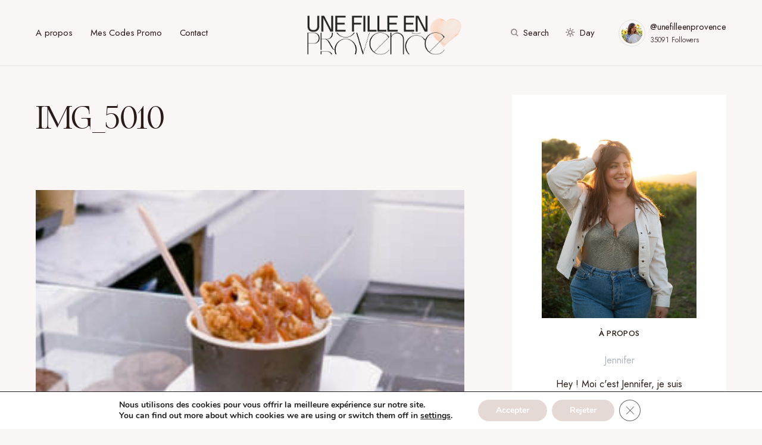

--- FILE ---
content_type: text/html; charset=UTF-8
request_url: https://unefilleenprovence.com/city-guide-aix-en-provence/img_5010/
body_size: 20525
content:
<!doctype html>
<html lang="fr-FR">
<head>
<meta charset="UTF-8" />
<meta name="viewport" content="width=device-width, initial-scale=1" />
<link rel="profile" href="https://gmpg.org/xfn/11" />
<meta name='robots' content='index, follow, max-image-preview:large, max-snippet:-1, max-video-preview:-1' />
<!-- This site is optimized with the Yoast SEO plugin v26.8 - https://yoast.com/product/yoast-seo-wordpress/ -->
<title>IMG_5010 - Une fille en Provence</title>
<link rel="canonical" href="https://unefilleenprovence.com/city-guide-aix-en-provence/img_5010/" />
<meta property="og:locale" content="fr_FR" />
<meta property="og:type" content="article" />
<meta property="og:title" content="IMG_5010 - Une fille en Provence" />
<meta property="og:url" content="https://unefilleenprovence.com/city-guide-aix-en-provence/img_5010/" />
<meta property="og:site_name" content="Une fille en Provence" />
<meta property="og:image" content="https://unefilleenprovence.com/city-guide-aix-en-provence/img_5010" />
<meta property="og:image:width" content="1000" />
<meta property="og:image:height" content="805" />
<meta property="og:image:type" content="image/jpeg" />
<script type="application/ld+json" class="yoast-schema-graph">{"@context":"https://schema.org","@graph":[{"@type":"WebPage","@id":"https://unefilleenprovence.com/city-guide-aix-en-provence/img_5010/","url":"https://unefilleenprovence.com/city-guide-aix-en-provence/img_5010/","name":"IMG_5010 - Une fille en Provence","isPartOf":{"@id":"https://unefilleenprovence.com/#website"},"primaryImageOfPage":{"@id":"https://unefilleenprovence.com/city-guide-aix-en-provence/img_5010/#primaryimage"},"image":{"@id":"https://unefilleenprovence.com/city-guide-aix-en-provence/img_5010/#primaryimage"},"thumbnailUrl":"https://unefilleenprovence.com/wp-content/uploads/2020/07/IMG_5010.jpg","datePublished":"2020-07-07T08:20:34+00:00","breadcrumb":{"@id":"https://unefilleenprovence.com/city-guide-aix-en-provence/img_5010/#breadcrumb"},"inLanguage":"fr-FR","potentialAction":[{"@type":"ReadAction","target":["https://unefilleenprovence.com/city-guide-aix-en-provence/img_5010/"]}]},{"@type":"ImageObject","inLanguage":"fr-FR","@id":"https://unefilleenprovence.com/city-guide-aix-en-provence/img_5010/#primaryimage","url":"https://unefilleenprovence.com/wp-content/uploads/2020/07/IMG_5010.jpg","contentUrl":"https://unefilleenprovence.com/wp-content/uploads/2020/07/IMG_5010.jpg","width":1000,"height":805},{"@type":"BreadcrumbList","@id":"https://unefilleenprovence.com/city-guide-aix-en-provence/img_5010/#breadcrumb","itemListElement":[{"@type":"ListItem","position":1,"name":"Accueil","item":"https://unefilleenprovence.com/"},{"@type":"ListItem","position":2,"name":"Que faire à Aix-en-Provence ?","item":"https://unefilleenprovence.com/city-guide-aix-en-provence/"},{"@type":"ListItem","position":3,"name":"IMG_5010"}]},{"@type":"WebSite","@id":"https://unefilleenprovence.com/#website","url":"https://unefilleenprovence.com/","name":"Une fille en Provence","description":"Blog Aix-en-Provence - Lifestyle","publisher":{"@id":"https://unefilleenprovence.com/#organization"},"potentialAction":[{"@type":"SearchAction","target":{"@type":"EntryPoint","urlTemplate":"https://unefilleenprovence.com/?s={search_term_string}"},"query-input":{"@type":"PropertyValueSpecification","valueRequired":true,"valueName":"search_term_string"}}],"inLanguage":"fr-FR"},{"@type":"Organization","@id":"https://unefilleenprovence.com/#organization","name":"Une fille en Provence","url":"https://unefilleenprovence.com/","logo":{"@type":"ImageObject","inLanguage":"fr-FR","@id":"https://unefilleenprovence.com/#/schema/logo/image/","url":"https://unefilleenprovence.com/wp-content/uploads/2020/05/UFEP-logo2020.png","contentUrl":"https://unefilleenprovence.com/wp-content/uploads/2020/05/UFEP-logo2020.png","width":1099,"height":228,"caption":"Une fille en Provence"},"image":{"@id":"https://unefilleenprovence.com/#/schema/logo/image/"},"sameAs":["https://www.instagram.com/unefilleenprovence/","https://www.linkedin.com/in/jenniferettori/","https://www.pinterest.fr/unefilleenprovence"]}]}</script>
<!-- / Yoast SEO plugin. -->
<link rel='dns-prefetch' href='//www.googletagmanager.com' />
<link rel='dns-prefetch' href='//fonts.googleapis.com' />
<link href='https://fonts.gstatic.com' crossorigin rel='preconnect' />
<link rel="alternate" type="application/rss+xml" title="Une fille en Provence &raquo; Flux" href="https://unefilleenprovence.com/feed/" />
<link rel="alternate" type="application/rss+xml" title="Une fille en Provence &raquo; Flux des commentaires" href="https://unefilleenprovence.com/comments/feed/" />
<link rel="alternate" type="application/rss+xml" title="Une fille en Provence &raquo; IMG_5010 Flux des commentaires" href="https://unefilleenprovence.com/city-guide-aix-en-provence/img_5010/feed/" />
<link rel="alternate" title="oEmbed (JSON)" type="application/json+oembed" href="https://unefilleenprovence.com/wp-json/oembed/1.0/embed?url=https%3A%2F%2Funefilleenprovence.com%2Fcity-guide-aix-en-provence%2Fimg_5010%2F" />
<link rel="alternate" title="oEmbed (XML)" type="text/xml+oembed" href="https://unefilleenprovence.com/wp-json/oembed/1.0/embed?url=https%3A%2F%2Funefilleenprovence.com%2Fcity-guide-aix-en-provence%2Fimg_5010%2F&#038;format=xml" />
<link rel="preload" href="https://unefilleenprovence.com/wp-content/plugins/canvas/assets/fonts/canvas-icons.woff" as="font" type="font/woff" crossorigin>
<style id='wp-img-auto-sizes-contain-inline-css'>
img:is([sizes=auto i],[sizes^="auto," i]){contain-intrinsic-size:3000px 1500px}
/*# sourceURL=wp-img-auto-sizes-contain-inline-css */
</style>
<!-- <link rel='stylesheet' id='canvas-css' href='https://unefilleenprovence.com/wp-content/plugins/canvas/assets/css/canvas.css?ver=2.5.1' media='all' /> -->
<link rel='alternate stylesheet' id='powerkit-icons-css' href='https://unefilleenprovence.com/wp-content/plugins/powerkit/assets/fonts/powerkit-icons.woff?ver=3.0.4' as='font' type='font/wof' crossorigin />
<!-- <link rel='stylesheet' id='powerkit-css' href='https://unefilleenprovence.com/wp-content/plugins/powerkit/assets/css/powerkit.css?ver=3.0.4' media='all' /> -->
<link rel="stylesheet" type="text/css" href="//unefilleenprovence.com/wp-content/cache/wpfc-minified/87zimxp1/i0ppl.css" media="all"/>
<style id='wp-emoji-styles-inline-css'>
img.wp-smiley, img.emoji {
display: inline !important;
border: none !important;
box-shadow: none !important;
height: 1em !important;
width: 1em !important;
margin: 0 0.07em !important;
vertical-align: -0.1em !important;
background: none !important;
padding: 0 !important;
}
/*# sourceURL=wp-emoji-styles-inline-css */
</style>
<style id='wp-block-library-inline-css'>
:root{--wp-block-synced-color:#7a00df;--wp-block-synced-color--rgb:122,0,223;--wp-bound-block-color:var(--wp-block-synced-color);--wp-editor-canvas-background:#ddd;--wp-admin-theme-color:#007cba;--wp-admin-theme-color--rgb:0,124,186;--wp-admin-theme-color-darker-10:#006ba1;--wp-admin-theme-color-darker-10--rgb:0,107,160.5;--wp-admin-theme-color-darker-20:#005a87;--wp-admin-theme-color-darker-20--rgb:0,90,135;--wp-admin-border-width-focus:2px}@media (min-resolution:192dpi){:root{--wp-admin-border-width-focus:1.5px}}.wp-element-button{cursor:pointer}:root .has-very-light-gray-background-color{background-color:#eee}:root .has-very-dark-gray-background-color{background-color:#313131}:root .has-very-light-gray-color{color:#eee}:root .has-very-dark-gray-color{color:#313131}:root .has-vivid-green-cyan-to-vivid-cyan-blue-gradient-background{background:linear-gradient(135deg,#00d084,#0693e3)}:root .has-purple-crush-gradient-background{background:linear-gradient(135deg,#34e2e4,#4721fb 50%,#ab1dfe)}:root .has-hazy-dawn-gradient-background{background:linear-gradient(135deg,#faaca8,#dad0ec)}:root .has-subdued-olive-gradient-background{background:linear-gradient(135deg,#fafae1,#67a671)}:root .has-atomic-cream-gradient-background{background:linear-gradient(135deg,#fdd79a,#004a59)}:root .has-nightshade-gradient-background{background:linear-gradient(135deg,#330968,#31cdcf)}:root .has-midnight-gradient-background{background:linear-gradient(135deg,#020381,#2874fc)}:root{--wp--preset--font-size--normal:16px;--wp--preset--font-size--huge:42px}.has-regular-font-size{font-size:1em}.has-larger-font-size{font-size:2.625em}.has-normal-font-size{font-size:var(--wp--preset--font-size--normal)}.has-huge-font-size{font-size:var(--wp--preset--font-size--huge)}.has-text-align-center{text-align:center}.has-text-align-left{text-align:left}.has-text-align-right{text-align:right}.has-fit-text{white-space:nowrap!important}#end-resizable-editor-section{display:none}.aligncenter{clear:both}.items-justified-left{justify-content:flex-start}.items-justified-center{justify-content:center}.items-justified-right{justify-content:flex-end}.items-justified-space-between{justify-content:space-between}.screen-reader-text{border:0;clip-path:inset(50%);height:1px;margin:-1px;overflow:hidden;padding:0;position:absolute;width:1px;word-wrap:normal!important}.screen-reader-text:focus{background-color:#ddd;clip-path:none;color:#444;display:block;font-size:1em;height:auto;left:5px;line-height:normal;padding:15px 23px 14px;text-decoration:none;top:5px;width:auto;z-index:100000}html :where(.has-border-color){border-style:solid}html :where([style*=border-top-color]){border-top-style:solid}html :where([style*=border-right-color]){border-right-style:solid}html :where([style*=border-bottom-color]){border-bottom-style:solid}html :where([style*=border-left-color]){border-left-style:solid}html :where([style*=border-width]){border-style:solid}html :where([style*=border-top-width]){border-top-style:solid}html :where([style*=border-right-width]){border-right-style:solid}html :where([style*=border-bottom-width]){border-bottom-style:solid}html :where([style*=border-left-width]){border-left-style:solid}html :where(img[class*=wp-image-]){height:auto;max-width:100%}:where(figure){margin:0 0 1em}html :where(.is-position-sticky){--wp-admin--admin-bar--position-offset:var(--wp-admin--admin-bar--height,0px)}@media screen and (max-width:600px){html :where(.is-position-sticky){--wp-admin--admin-bar--position-offset:0px}}
/*# sourceURL=wp-block-library-inline-css */
</style><style id='wp-block-image-inline-css'>
.wp-block-image>a,.wp-block-image>figure>a{display:inline-block}.wp-block-image img{box-sizing:border-box;height:auto;max-width:100%;vertical-align:bottom}@media not (prefers-reduced-motion){.wp-block-image img.hide{visibility:hidden}.wp-block-image img.show{animation:show-content-image .4s}}.wp-block-image[style*=border-radius] img,.wp-block-image[style*=border-radius]>a{border-radius:inherit}.wp-block-image.has-custom-border img{box-sizing:border-box}.wp-block-image.aligncenter{text-align:center}.wp-block-image.alignfull>a,.wp-block-image.alignwide>a{width:100%}.wp-block-image.alignfull img,.wp-block-image.alignwide img{height:auto;width:100%}.wp-block-image .aligncenter,.wp-block-image .alignleft,.wp-block-image .alignright,.wp-block-image.aligncenter,.wp-block-image.alignleft,.wp-block-image.alignright{display:table}.wp-block-image .aligncenter>figcaption,.wp-block-image .alignleft>figcaption,.wp-block-image .alignright>figcaption,.wp-block-image.aligncenter>figcaption,.wp-block-image.alignleft>figcaption,.wp-block-image.alignright>figcaption{caption-side:bottom;display:table-caption}.wp-block-image .alignleft{float:left;margin:.5em 1em .5em 0}.wp-block-image .alignright{float:right;margin:.5em 0 .5em 1em}.wp-block-image .aligncenter{margin-left:auto;margin-right:auto}.wp-block-image :where(figcaption){margin-bottom:1em;margin-top:.5em}.wp-block-image.is-style-circle-mask img{border-radius:9999px}@supports ((-webkit-mask-image:none) or (mask-image:none)) or (-webkit-mask-image:none){.wp-block-image.is-style-circle-mask img{border-radius:0;-webkit-mask-image:url('data:image/svg+xml;utf8,<svg viewBox="0 0 100 100" xmlns="http://www.w3.org/2000/svg"><circle cx="50" cy="50" r="50"/></svg>');mask-image:url('data:image/svg+xml;utf8,<svg viewBox="0 0 100 100" xmlns="http://www.w3.org/2000/svg"><circle cx="50" cy="50" r="50"/></svg>');mask-mode:alpha;-webkit-mask-position:center;mask-position:center;-webkit-mask-repeat:no-repeat;mask-repeat:no-repeat;-webkit-mask-size:contain;mask-size:contain}}:root :where(.wp-block-image.is-style-rounded img,.wp-block-image .is-style-rounded img){border-radius:9999px}.wp-block-image figure{margin:0}.wp-lightbox-container{display:flex;flex-direction:column;position:relative}.wp-lightbox-container img{cursor:zoom-in}.wp-lightbox-container img:hover+button{opacity:1}.wp-lightbox-container button{align-items:center;backdrop-filter:blur(16px) saturate(180%);background-color:#5a5a5a40;border:none;border-radius:4px;cursor:zoom-in;display:flex;height:20px;justify-content:center;opacity:0;padding:0;position:absolute;right:16px;text-align:center;top:16px;width:20px;z-index:100}@media not (prefers-reduced-motion){.wp-lightbox-container button{transition:opacity .2s ease}}.wp-lightbox-container button:focus-visible{outline:3px auto #5a5a5a40;outline:3px auto -webkit-focus-ring-color;outline-offset:3px}.wp-lightbox-container button:hover{cursor:pointer;opacity:1}.wp-lightbox-container button:focus{opacity:1}.wp-lightbox-container button:focus,.wp-lightbox-container button:hover,.wp-lightbox-container button:not(:hover):not(:active):not(.has-background){background-color:#5a5a5a40;border:none}.wp-lightbox-overlay{box-sizing:border-box;cursor:zoom-out;height:100vh;left:0;overflow:hidden;position:fixed;top:0;visibility:hidden;width:100%;z-index:100000}.wp-lightbox-overlay .close-button{align-items:center;cursor:pointer;display:flex;justify-content:center;min-height:40px;min-width:40px;padding:0;position:absolute;right:calc(env(safe-area-inset-right) + 16px);top:calc(env(safe-area-inset-top) + 16px);z-index:5000000}.wp-lightbox-overlay .close-button:focus,.wp-lightbox-overlay .close-button:hover,.wp-lightbox-overlay .close-button:not(:hover):not(:active):not(.has-background){background:none;border:none}.wp-lightbox-overlay .lightbox-image-container{height:var(--wp--lightbox-container-height);left:50%;overflow:hidden;position:absolute;top:50%;transform:translate(-50%,-50%);transform-origin:top left;width:var(--wp--lightbox-container-width);z-index:9999999999}.wp-lightbox-overlay .wp-block-image{align-items:center;box-sizing:border-box;display:flex;height:100%;justify-content:center;margin:0;position:relative;transform-origin:0 0;width:100%;z-index:3000000}.wp-lightbox-overlay .wp-block-image img{height:var(--wp--lightbox-image-height);min-height:var(--wp--lightbox-image-height);min-width:var(--wp--lightbox-image-width);width:var(--wp--lightbox-image-width)}.wp-lightbox-overlay .wp-block-image figcaption{display:none}.wp-lightbox-overlay button{background:none;border:none}.wp-lightbox-overlay .scrim{background-color:#fff;height:100%;opacity:.9;position:absolute;width:100%;z-index:2000000}.wp-lightbox-overlay.active{visibility:visible}@media not (prefers-reduced-motion){.wp-lightbox-overlay.active{animation:turn-on-visibility .25s both}.wp-lightbox-overlay.active img{animation:turn-on-visibility .35s both}.wp-lightbox-overlay.show-closing-animation:not(.active){animation:turn-off-visibility .35s both}.wp-lightbox-overlay.show-closing-animation:not(.active) img{animation:turn-off-visibility .25s both}.wp-lightbox-overlay.zoom.active{animation:none;opacity:1;visibility:visible}.wp-lightbox-overlay.zoom.active .lightbox-image-container{animation:lightbox-zoom-in .4s}.wp-lightbox-overlay.zoom.active .lightbox-image-container img{animation:none}.wp-lightbox-overlay.zoom.active .scrim{animation:turn-on-visibility .4s forwards}.wp-lightbox-overlay.zoom.show-closing-animation:not(.active){animation:none}.wp-lightbox-overlay.zoom.show-closing-animation:not(.active) .lightbox-image-container{animation:lightbox-zoom-out .4s}.wp-lightbox-overlay.zoom.show-closing-animation:not(.active) .lightbox-image-container img{animation:none}.wp-lightbox-overlay.zoom.show-closing-animation:not(.active) .scrim{animation:turn-off-visibility .4s forwards}}@keyframes show-content-image{0%{visibility:hidden}99%{visibility:hidden}to{visibility:visible}}@keyframes turn-on-visibility{0%{opacity:0}to{opacity:1}}@keyframes turn-off-visibility{0%{opacity:1;visibility:visible}99%{opacity:0;visibility:visible}to{opacity:0;visibility:hidden}}@keyframes lightbox-zoom-in{0%{transform:translate(calc((-100vw + var(--wp--lightbox-scrollbar-width))/2 + var(--wp--lightbox-initial-left-position)),calc(-50vh + var(--wp--lightbox-initial-top-position))) scale(var(--wp--lightbox-scale))}to{transform:translate(-50%,-50%) scale(1)}}@keyframes lightbox-zoom-out{0%{transform:translate(-50%,-50%) scale(1);visibility:visible}99%{visibility:visible}to{transform:translate(calc((-100vw + var(--wp--lightbox-scrollbar-width))/2 + var(--wp--lightbox-initial-left-position)),calc(-50vh + var(--wp--lightbox-initial-top-position))) scale(var(--wp--lightbox-scale));visibility:hidden}}
/*# sourceURL=https://unefilleenprovence.com/wp-includes/blocks/image/style.min.css */
</style>
<style id='global-styles-inline-css'>
:root{--wp--preset--aspect-ratio--square: 1;--wp--preset--aspect-ratio--4-3: 4/3;--wp--preset--aspect-ratio--3-4: 3/4;--wp--preset--aspect-ratio--3-2: 3/2;--wp--preset--aspect-ratio--2-3: 2/3;--wp--preset--aspect-ratio--16-9: 16/9;--wp--preset--aspect-ratio--9-16: 9/16;--wp--preset--color--black: #000000;--wp--preset--color--cyan-bluish-gray: #abb8c3;--wp--preset--color--white: #FFFFFF;--wp--preset--color--pale-pink: #f78da7;--wp--preset--color--vivid-red: #cf2e2e;--wp--preset--color--luminous-vivid-orange: #ff6900;--wp--preset--color--luminous-vivid-amber: #fcb900;--wp--preset--color--light-green-cyan: #7bdcb5;--wp--preset--color--vivid-green-cyan: #00d084;--wp--preset--color--pale-cyan-blue: #8ed1fc;--wp--preset--color--vivid-cyan-blue: #0693e3;--wp--preset--color--vivid-purple: #9b51e0;--wp--preset--color--blue: #59BACC;--wp--preset--color--green: #58AD69;--wp--preset--color--orange: #FFBC49;--wp--preset--color--red: #e32c26;--wp--preset--color--gray-50: #f8f9fa;--wp--preset--color--gray-100: #f8f9fb;--wp--preset--color--gray-200: #E0E0E0;--wp--preset--color--secondary: #5C5C5C;--wp--preset--color--layout: #ffffff;--wp--preset--gradient--vivid-cyan-blue-to-vivid-purple: linear-gradient(135deg,rgb(6,147,227) 0%,rgb(155,81,224) 100%);--wp--preset--gradient--light-green-cyan-to-vivid-green-cyan: linear-gradient(135deg,rgb(122,220,180) 0%,rgb(0,208,130) 100%);--wp--preset--gradient--luminous-vivid-amber-to-luminous-vivid-orange: linear-gradient(135deg,rgb(252,185,0) 0%,rgb(255,105,0) 100%);--wp--preset--gradient--luminous-vivid-orange-to-vivid-red: linear-gradient(135deg,rgb(255,105,0) 0%,rgb(207,46,46) 100%);--wp--preset--gradient--very-light-gray-to-cyan-bluish-gray: linear-gradient(135deg,rgb(238,238,238) 0%,rgb(169,184,195) 100%);--wp--preset--gradient--cool-to-warm-spectrum: linear-gradient(135deg,rgb(74,234,220) 0%,rgb(151,120,209) 20%,rgb(207,42,186) 40%,rgb(238,44,130) 60%,rgb(251,105,98) 80%,rgb(254,248,76) 100%);--wp--preset--gradient--blush-light-purple: linear-gradient(135deg,rgb(255,206,236) 0%,rgb(152,150,240) 100%);--wp--preset--gradient--blush-bordeaux: linear-gradient(135deg,rgb(254,205,165) 0%,rgb(254,45,45) 50%,rgb(107,0,62) 100%);--wp--preset--gradient--luminous-dusk: linear-gradient(135deg,rgb(255,203,112) 0%,rgb(199,81,192) 50%,rgb(65,88,208) 100%);--wp--preset--gradient--pale-ocean: linear-gradient(135deg,rgb(255,245,203) 0%,rgb(182,227,212) 50%,rgb(51,167,181) 100%);--wp--preset--gradient--electric-grass: linear-gradient(135deg,rgb(202,248,128) 0%,rgb(113,206,126) 100%);--wp--preset--gradient--midnight: linear-gradient(135deg,rgb(2,3,129) 0%,rgb(40,116,252) 100%);--wp--preset--font-size--small: 13px;--wp--preset--font-size--medium: 20px;--wp--preset--font-size--large: 36px;--wp--preset--font-size--x-large: 42px;--wp--preset--spacing--20: 0.44rem;--wp--preset--spacing--30: 0.67rem;--wp--preset--spacing--40: 1rem;--wp--preset--spacing--50: 1.5rem;--wp--preset--spacing--60: 2.25rem;--wp--preset--spacing--70: 3.38rem;--wp--preset--spacing--80: 5.06rem;--wp--preset--shadow--natural: 6px 6px 9px rgba(0, 0, 0, 0.2);--wp--preset--shadow--deep: 12px 12px 50px rgba(0, 0, 0, 0.4);--wp--preset--shadow--sharp: 6px 6px 0px rgba(0, 0, 0, 0.2);--wp--preset--shadow--outlined: 6px 6px 0px -3px rgb(255, 255, 255), 6px 6px rgb(0, 0, 0);--wp--preset--shadow--crisp: 6px 6px 0px rgb(0, 0, 0);}:where(.is-layout-flex){gap: 0.5em;}:where(.is-layout-grid){gap: 0.5em;}body .is-layout-flex{display: flex;}.is-layout-flex{flex-wrap: wrap;align-items: center;}.is-layout-flex > :is(*, div){margin: 0;}body .is-layout-grid{display: grid;}.is-layout-grid > :is(*, div){margin: 0;}:where(.wp-block-columns.is-layout-flex){gap: 2em;}:where(.wp-block-columns.is-layout-grid){gap: 2em;}:where(.wp-block-post-template.is-layout-flex){gap: 1.25em;}:where(.wp-block-post-template.is-layout-grid){gap: 1.25em;}.has-black-color{color: var(--wp--preset--color--black) !important;}.has-cyan-bluish-gray-color{color: var(--wp--preset--color--cyan-bluish-gray) !important;}.has-white-color{color: var(--wp--preset--color--white) !important;}.has-pale-pink-color{color: var(--wp--preset--color--pale-pink) !important;}.has-vivid-red-color{color: var(--wp--preset--color--vivid-red) !important;}.has-luminous-vivid-orange-color{color: var(--wp--preset--color--luminous-vivid-orange) !important;}.has-luminous-vivid-amber-color{color: var(--wp--preset--color--luminous-vivid-amber) !important;}.has-light-green-cyan-color{color: var(--wp--preset--color--light-green-cyan) !important;}.has-vivid-green-cyan-color{color: var(--wp--preset--color--vivid-green-cyan) !important;}.has-pale-cyan-blue-color{color: var(--wp--preset--color--pale-cyan-blue) !important;}.has-vivid-cyan-blue-color{color: var(--wp--preset--color--vivid-cyan-blue) !important;}.has-vivid-purple-color{color: var(--wp--preset--color--vivid-purple) !important;}.has-black-background-color{background-color: var(--wp--preset--color--black) !important;}.has-cyan-bluish-gray-background-color{background-color: var(--wp--preset--color--cyan-bluish-gray) !important;}.has-white-background-color{background-color: var(--wp--preset--color--white) !important;}.has-pale-pink-background-color{background-color: var(--wp--preset--color--pale-pink) !important;}.has-vivid-red-background-color{background-color: var(--wp--preset--color--vivid-red) !important;}.has-luminous-vivid-orange-background-color{background-color: var(--wp--preset--color--luminous-vivid-orange) !important;}.has-luminous-vivid-amber-background-color{background-color: var(--wp--preset--color--luminous-vivid-amber) !important;}.has-light-green-cyan-background-color{background-color: var(--wp--preset--color--light-green-cyan) !important;}.has-vivid-green-cyan-background-color{background-color: var(--wp--preset--color--vivid-green-cyan) !important;}.has-pale-cyan-blue-background-color{background-color: var(--wp--preset--color--pale-cyan-blue) !important;}.has-vivid-cyan-blue-background-color{background-color: var(--wp--preset--color--vivid-cyan-blue) !important;}.has-vivid-purple-background-color{background-color: var(--wp--preset--color--vivid-purple) !important;}.has-black-border-color{border-color: var(--wp--preset--color--black) !important;}.has-cyan-bluish-gray-border-color{border-color: var(--wp--preset--color--cyan-bluish-gray) !important;}.has-white-border-color{border-color: var(--wp--preset--color--white) !important;}.has-pale-pink-border-color{border-color: var(--wp--preset--color--pale-pink) !important;}.has-vivid-red-border-color{border-color: var(--wp--preset--color--vivid-red) !important;}.has-luminous-vivid-orange-border-color{border-color: var(--wp--preset--color--luminous-vivid-orange) !important;}.has-luminous-vivid-amber-border-color{border-color: var(--wp--preset--color--luminous-vivid-amber) !important;}.has-light-green-cyan-border-color{border-color: var(--wp--preset--color--light-green-cyan) !important;}.has-vivid-green-cyan-border-color{border-color: var(--wp--preset--color--vivid-green-cyan) !important;}.has-pale-cyan-blue-border-color{border-color: var(--wp--preset--color--pale-cyan-blue) !important;}.has-vivid-cyan-blue-border-color{border-color: var(--wp--preset--color--vivid-cyan-blue) !important;}.has-vivid-purple-border-color{border-color: var(--wp--preset--color--vivid-purple) !important;}.has-vivid-cyan-blue-to-vivid-purple-gradient-background{background: var(--wp--preset--gradient--vivid-cyan-blue-to-vivid-purple) !important;}.has-light-green-cyan-to-vivid-green-cyan-gradient-background{background: var(--wp--preset--gradient--light-green-cyan-to-vivid-green-cyan) !important;}.has-luminous-vivid-amber-to-luminous-vivid-orange-gradient-background{background: var(--wp--preset--gradient--luminous-vivid-amber-to-luminous-vivid-orange) !important;}.has-luminous-vivid-orange-to-vivid-red-gradient-background{background: var(--wp--preset--gradient--luminous-vivid-orange-to-vivid-red) !important;}.has-very-light-gray-to-cyan-bluish-gray-gradient-background{background: var(--wp--preset--gradient--very-light-gray-to-cyan-bluish-gray) !important;}.has-cool-to-warm-spectrum-gradient-background{background: var(--wp--preset--gradient--cool-to-warm-spectrum) !important;}.has-blush-light-purple-gradient-background{background: var(--wp--preset--gradient--blush-light-purple) !important;}.has-blush-bordeaux-gradient-background{background: var(--wp--preset--gradient--blush-bordeaux) !important;}.has-luminous-dusk-gradient-background{background: var(--wp--preset--gradient--luminous-dusk) !important;}.has-pale-ocean-gradient-background{background: var(--wp--preset--gradient--pale-ocean) !important;}.has-electric-grass-gradient-background{background: var(--wp--preset--gradient--electric-grass) !important;}.has-midnight-gradient-background{background: var(--wp--preset--gradient--midnight) !important;}.has-small-font-size{font-size: var(--wp--preset--font-size--small) !important;}.has-medium-font-size{font-size: var(--wp--preset--font-size--medium) !important;}.has-large-font-size{font-size: var(--wp--preset--font-size--large) !important;}.has-x-large-font-size{font-size: var(--wp--preset--font-size--x-large) !important;}
/*# sourceURL=global-styles-inline-css */
</style>
<style id='classic-theme-styles-inline-css'>
/*! This file is auto-generated */
.wp-block-button__link{color:#fff;background-color:#32373c;border-radius:9999px;box-shadow:none;text-decoration:none;padding:calc(.667em + 2px) calc(1.333em + 2px);font-size:1.125em}.wp-block-file__button{background:#32373c;color:#fff;text-decoration:none}
/*# sourceURL=/wp-includes/css/classic-themes.min.css */
</style>
<!-- <link rel='stylesheet' id='canvas-block-posts-sidebar-css' href='https://unefilleenprovence.com/wp-content/plugins/canvas/components/posts/block-posts-sidebar/block-posts-sidebar.css?ver=1763933074' media='all' /> -->
<!-- <link rel='stylesheet' id='absolute-reviews-css' href='https://unefilleenprovence.com/wp-content/plugins/absolute-reviews/public/css/absolute-reviews-public.css?ver=1.1.6' media='all' /> -->
<!-- <link rel='stylesheet' id='advanced-popups-css' href='https://unefilleenprovence.com/wp-content/plugins/advanced-popups/public/css/advanced-popups-public.css?ver=1.2.2' media='all' /> -->
<!-- <link rel='stylesheet' id='canvas-block-heading-style-css' href='https://unefilleenprovence.com/wp-content/plugins/canvas/components/content-formatting/block-heading/block.css?ver=1763933074' media='all' /> -->
<!-- <link rel='stylesheet' id='canvas-block-list-style-css' href='https://unefilleenprovence.com/wp-content/plugins/canvas/components/content-formatting/block-list/block.css?ver=1763933074' media='all' /> -->
<!-- <link rel='stylesheet' id='canvas-block-paragraph-style-css' href='https://unefilleenprovence.com/wp-content/plugins/canvas/components/content-formatting/block-paragraph/block.css?ver=1763933074' media='all' /> -->
<!-- <link rel='stylesheet' id='canvas-block-separator-style-css' href='https://unefilleenprovence.com/wp-content/plugins/canvas/components/content-formatting/block-separator/block.css?ver=1763933074' media='all' /> -->
<!-- <link rel='stylesheet' id='canvas-block-group-style-css' href='https://unefilleenprovence.com/wp-content/plugins/canvas/components/basic-elements/block-group/block.css?ver=1763933073' media='all' /> -->
<!-- <link rel='stylesheet' id='canvas-block-cover-style-css' href='https://unefilleenprovence.com/wp-content/plugins/canvas/components/basic-elements/block-cover/block.css?ver=1763933073' media='all' /> -->
<!-- <link rel='stylesheet' id='jpibfi-style-css' href='https://unefilleenprovence.com/wp-content/plugins/jquery-pin-it-button-for-images/css/client.css?ver=3.0.6' media='all' /> -->
<!-- <link rel='stylesheet' id='powerkit-author-box-css' href='https://unefilleenprovence.com/wp-content/plugins/powerkit/modules/author-box/public/css/public-powerkit-author-box.css?ver=3.0.4' media='all' /> -->
<link rel="stylesheet" type="text/css" href="//unefilleenprovence.com/wp-content/cache/wpfc-minified/fh0h7def/3wsvp.css" media="all"/>
<!-- <link rel='stylesheet' id='powerkit-basic-elements-css' href='https://unefilleenprovence.com/wp-content/plugins/powerkit/modules/basic-elements/public/css/public-powerkit-basic-elements.css?ver=3.0.4' media='screen' /> -->
<link rel="stylesheet" type="text/css" href="//unefilleenprovence.com/wp-content/cache/wpfc-minified/eizpoy8f/hg3f4.css" media="screen"/>
<!-- <link rel='stylesheet' id='powerkit-coming-soon-css' href='https://unefilleenprovence.com/wp-content/plugins/powerkit/modules/coming-soon/public/css/public-powerkit-coming-soon.css?ver=3.0.4' media='all' /> -->
<!-- <link rel='stylesheet' id='powerkit-content-formatting-css' href='https://unefilleenprovence.com/wp-content/plugins/powerkit/modules/content-formatting/public/css/public-powerkit-content-formatting.css?ver=3.0.4' media='all' /> -->
<!-- <link rel='stylesheet' id='powerkit-сontributors-css' href='https://unefilleenprovence.com/wp-content/plugins/powerkit/modules/contributors/public/css/public-powerkit-contributors.css?ver=3.0.4' media='all' /> -->
<!-- <link rel='stylesheet' id='powerkit-facebook-css' href='https://unefilleenprovence.com/wp-content/plugins/powerkit/modules/facebook/public/css/public-powerkit-facebook.css?ver=3.0.4' media='all' /> -->
<!-- <link rel='stylesheet' id='powerkit-featured-categories-css' href='https://unefilleenprovence.com/wp-content/plugins/powerkit/modules/featured-categories/public/css/public-powerkit-featured-categories.css?ver=3.0.4' media='all' /> -->
<!-- <link rel='stylesheet' id='powerkit-inline-posts-css' href='https://unefilleenprovence.com/wp-content/plugins/powerkit/modules/inline-posts/public/css/public-powerkit-inline-posts.css?ver=3.0.4' media='all' /> -->
<!-- <link rel='stylesheet' id='powerkit-instagram-css' href='https://unefilleenprovence.com/wp-content/plugins/powerkit/modules/instagram/public/css/public-powerkit-instagram.css?ver=3.0.4' media='all' /> -->
<!-- <link rel='stylesheet' id='powerkit-justified-gallery-css' href='https://unefilleenprovence.com/wp-content/plugins/powerkit/modules/justified-gallery/public/css/public-powerkit-justified-gallery.css?ver=3.0.4' media='all' /> -->
<!-- <link rel='stylesheet' id='glightbox-css' href='https://unefilleenprovence.com/wp-content/plugins/powerkit/modules/lightbox/public/css/glightbox.min.css?ver=3.0.4' media='all' /> -->
<!-- <link rel='stylesheet' id='powerkit-lightbox-css' href='https://unefilleenprovence.com/wp-content/plugins/powerkit/modules/lightbox/public/css/public-powerkit-lightbox.css?ver=3.0.4' media='all' /> -->
<!-- <link rel='stylesheet' id='powerkit-opt-in-forms-css' href='https://unefilleenprovence.com/wp-content/plugins/powerkit/modules/opt-in-forms/public/css/public-powerkit-opt-in-forms.css?ver=3.0.4' media='all' /> -->
<!-- <link rel='stylesheet' id='powerkit-pinterest-css' href='https://unefilleenprovence.com/wp-content/plugins/powerkit/modules/pinterest/public/css/public-powerkit-pinterest.css?ver=3.0.4' media='all' /> -->
<!-- <link rel='stylesheet' id='powerkit-widget-posts-css' href='https://unefilleenprovence.com/wp-content/plugins/powerkit/modules/posts/public/css/public-powerkit-widget-posts.css?ver=3.0.4' media='all' /> -->
<!-- <link rel='stylesheet' id='powerkit-scroll-to-top-css' href='https://unefilleenprovence.com/wp-content/plugins/powerkit/modules/scroll-to-top/public/css/public-powerkit-scroll-to-top.css?ver=3.0.4' media='all' /> -->
<!-- <link rel='stylesheet' id='powerkit-share-buttons-css' href='https://unefilleenprovence.com/wp-content/plugins/powerkit/modules/share-buttons/public/css/public-powerkit-share-buttons.css?ver=3.0.4' media='all' /> -->
<!-- <link rel='stylesheet' id='powerkit-slider-gallery-css' href='https://unefilleenprovence.com/wp-content/plugins/powerkit/modules/slider-gallery/public/css/public-powerkit-slider-gallery.css?ver=3.0.4' media='all' /> -->
<!-- <link rel='stylesheet' id='powerkit-social-links-css' href='https://unefilleenprovence.com/wp-content/plugins/powerkit/modules/social-links/public/css/public-powerkit-social-links.css?ver=3.0.4' media='all' /> -->
<!-- <link rel='stylesheet' id='powerkit-table-of-contents-css' href='https://unefilleenprovence.com/wp-content/plugins/powerkit/modules/table-of-contents/public/css/public-powerkit-table-of-contents.css?ver=3.0.4' media='all' /> -->
<!-- <link rel='stylesheet' id='powerkit-twitter-css' href='https://unefilleenprovence.com/wp-content/plugins/powerkit/modules/twitter/public/css/public-powerkit-twitter.css?ver=3.0.4' media='all' /> -->
<!-- <link rel='stylesheet' id='powerkit-widget-about-css' href='https://unefilleenprovence.com/wp-content/plugins/powerkit/modules/widget-about/public/css/public-powerkit-widget-about.css?ver=3.0.4' media='all' /> -->
<!-- <link rel='stylesheet' id='magnific-popup-css' href='https://unefilleenprovence.com/wp-content/themes/chloe/assets/css/magnific-popup.css?ver=1.1.1' media='all' /> -->
<!-- <link rel='stylesheet' id='sight-css' href='https://unefilleenprovence.com/wp-content/plugins/sight/render/css/sight.css?ver=1763933090' media='all' /> -->
<!-- <link rel='stylesheet' id='sight-common-css' href='https://unefilleenprovence.com/wp-content/plugins/sight/render/css/sight-common.css?ver=1763933090' media='all' /> -->
<!-- <link rel='stylesheet' id='sight-lightbox-css' href='https://unefilleenprovence.com/wp-content/plugins/sight/render/css/sight-lightbox.css?ver=1763933090' media='all' /> -->
<!-- <link rel='stylesheet' id='csco-styles-css' href='https://unefilleenprovence.com/wp-content/themes/chloe/style.css?ver=1.1.1' media='all' /> -->
<link rel="stylesheet" type="text/css" href="//unefilleenprovence.com/wp-content/cache/wpfc-minified/8bgo9g60/hg3f4.css" media="all"/>
<style id='csco-styles-inline-css'>
:root { --social-links-label: "CONNECT"; }
:root {
/* Base Font */
--cs-font-base-family: Jost;
--cs-font-base-size: 1rem;
--cs-font-base-weight: 400;
--cs-font-base-style: normal;
--cs-font-base-letter-spacing: normal;
--cs-font-base-line-height: 1.5;
/* Primary Font */
--cs-font-primary-family: Jost;
--cs-font-primary-size: 0.8125rem;
--cs-font-primary-weight: 500;
--cs-font-primary-style: normal;
--cs-font-primary-letter-spacing: 0.02em;
--cs-font-primary-text-transform: uppercase;
/* Secondary Font */
--cs-font-secondary-family: Jost;
--cs-font-secondary-size: 0.9375rem;
--cs-font-secondary-weight: 400;
--cs-font-secondary-style: normal;
--cs-font-secondary-letter-spacing: -0.01em;
--cs-font-secondary-text-transform: none;
/* Category Font */
--cs-font-category-family: Jost;
--cs-font-category-size: 0.6875rem;
--cs-font-category-weight: 500;
--cs-font-category-style: normal;
--cs-font-category-letter-spacing: 0.06em;
--cs-font-category-text-transform: uppercase;
/* Post Meta Font */
--cs-font-post-meta-family: Jost;
--cs-font-post-meta-size: 0.9375rem;
--cs-font-post-meta-weight: 400;
--cs-font-post-meta-style: normal;
--cs-font-post-meta-letter-spacing: -0.01em;
--cs-font-post-meta-text-transform: none;
/* Input Font */
--cs-font-input-family: Jost;
--cs-font-input-size: 0.9375rem;
--cs-font-input-weight: 400;
--cs-font-input-style: normal;
--cs-font-input-letter-spacing: -0.01em;
--cs-font-input-text-transform: none;
/* Post Subbtitle */
--cs-font-post-subtitle-family: inherit;
--cs-font-post-subtitle-size: 1.5rem;
--cs-font-post-subtitle-letter-spacing: -0.02em;
/* Post Content */
--cs-font-post-content-family: Jost;
--cs-font-post-content-size: 1.125rem;
--cs-font-post-content-letter-spacing: -0.02em;
--cs-font-post-content-line-height: 1.75;
/* Entry Excerpt */
--cs-font-entry-excerpt-family: Jost;
--cs-font-entry-excerpt-size: 1.125rem;
--cs-font-entry-excerpt-letter-spacing: normal;
--cs-font-entry-excerpt-line-height: 1.5;
/* Logos --------------- */
/* Main Logo */
--cs-font-main-logo-family: Jost;
--cs-font-main-logo-size: 2rem;
--cs-font-main-logo-weight: 400;
--cs-font-main-logo-style: normal;
--cs-font-main-logo-letter-spacing: -0.02em;
--cs-font-main-logo-text-transform: none;
/* Footer Logo */
--cs-font-footer-logo-family: Jost;
--cs-font-footer-logo-size: 2rem;
--cs-font-footer-logo-weight: 400;
--cs-font-footer-logo-style: normal;
--cs-font-footer-logo-letter-spacing: -0.02em;
--cs-font-footer-logo-text-transform: none;
/* Headings --------------- */
/* Headings */
--cs-font-headings-family: fogtwono5;
--cs-font-headings-weight: 400;
--cs-font-headings-style: normal;
--cs-font-headings-line-height: 1.25;
--cs-font-headings-letter-spacing: -0.02em;
--cs-font-headings-text-transform: none;
/* Menu Font --------------- */
/* Menu */
/* Used for main top level menu elements. */
--cs-font-menu-family: Jost;
--cs-font-menu-size: 0.9375rem;
--cs-font-menu-weight: 400;
--cs-font-menu-style: normal;
--cs-font-menu-letter-spacing: -0.01em;
--cs-font-menu-text-transform: none;
/* Submenu Font */
/* Used for submenu elements. */
--cs-font-submenu-family: Jost;
--cs-font-submenu-size: 0.9375rem;
--cs-font-submenu-weight: 400;
--cs-font-submenu-style: normal;
--cs-font-submenu-letter-spacing: -0.01em;
--cs-font-submenu-text-transform: none;
}
.searchwp-live-search-no-min-chars:after { content: "Continue typing" }
/*# sourceURL=csco-styles-inline-css */
</style>
<!-- <link rel='stylesheet' id='moove_gdpr_frontend-css' href='https://unefilleenprovence.com/wp-content/plugins/gdpr-cookie-compliance/dist/styles/gdpr-main.css?ver=5.0.9' media='all' /> -->
<link rel="stylesheet" type="text/css" href="//unefilleenprovence.com/wp-content/cache/wpfc-minified/7jvv4lb5/hdki0.css" media="all"/>
<style id='moove_gdpr_frontend-inline-css'>
#moove_gdpr_cookie_modal,#moove_gdpr_cookie_info_bar,.gdpr_cookie_settings_shortcode_content{font-family:&#039;Nunito&#039;,sans-serif}#moove_gdpr_save_popup_settings_button{background-color:#373737;color:#fff}#moove_gdpr_save_popup_settings_button:hover{background-color:#000}#moove_gdpr_cookie_info_bar .moove-gdpr-info-bar-container .moove-gdpr-info-bar-content a.mgbutton,#moove_gdpr_cookie_info_bar .moove-gdpr-info-bar-container .moove-gdpr-info-bar-content button.mgbutton{background-color:#e5d9d6}#moove_gdpr_cookie_modal .moove-gdpr-modal-content .moove-gdpr-modal-footer-content .moove-gdpr-button-holder a.mgbutton,#moove_gdpr_cookie_modal .moove-gdpr-modal-content .moove-gdpr-modal-footer-content .moove-gdpr-button-holder button.mgbutton,.gdpr_cookie_settings_shortcode_content .gdpr-shr-button.button-green{background-color:#e5d9d6;border-color:#e5d9d6}#moove_gdpr_cookie_modal .moove-gdpr-modal-content .moove-gdpr-modal-footer-content .moove-gdpr-button-holder a.mgbutton:hover,#moove_gdpr_cookie_modal .moove-gdpr-modal-content .moove-gdpr-modal-footer-content .moove-gdpr-button-holder button.mgbutton:hover,.gdpr_cookie_settings_shortcode_content .gdpr-shr-button.button-green:hover{background-color:#fff;color:#e5d9d6}#moove_gdpr_cookie_modal .moove-gdpr-modal-content .moove-gdpr-modal-close i,#moove_gdpr_cookie_modal .moove-gdpr-modal-content .moove-gdpr-modal-close span.gdpr-icon{background-color:#e5d9d6;border:1px solid #e5d9d6}#moove_gdpr_cookie_info_bar span.moove-gdpr-infobar-allow-all.focus-g,#moove_gdpr_cookie_info_bar span.moove-gdpr-infobar-allow-all:focus,#moove_gdpr_cookie_info_bar button.moove-gdpr-infobar-allow-all.focus-g,#moove_gdpr_cookie_info_bar button.moove-gdpr-infobar-allow-all:focus,#moove_gdpr_cookie_info_bar span.moove-gdpr-infobar-reject-btn.focus-g,#moove_gdpr_cookie_info_bar span.moove-gdpr-infobar-reject-btn:focus,#moove_gdpr_cookie_info_bar button.moove-gdpr-infobar-reject-btn.focus-g,#moove_gdpr_cookie_info_bar button.moove-gdpr-infobar-reject-btn:focus,#moove_gdpr_cookie_info_bar span.change-settings-button.focus-g,#moove_gdpr_cookie_info_bar span.change-settings-button:focus,#moove_gdpr_cookie_info_bar button.change-settings-button.focus-g,#moove_gdpr_cookie_info_bar button.change-settings-button:focus{-webkit-box-shadow:0 0 1px 3px #e5d9d6;-moz-box-shadow:0 0 1px 3px #e5d9d6;box-shadow:0 0 1px 3px #e5d9d6}#moove_gdpr_cookie_modal .moove-gdpr-modal-content .moove-gdpr-modal-close i:hover,#moove_gdpr_cookie_modal .moove-gdpr-modal-content .moove-gdpr-modal-close span.gdpr-icon:hover,#moove_gdpr_cookie_info_bar span[data-href]>u.change-settings-button{color:#e5d9d6}#moove_gdpr_cookie_modal .moove-gdpr-modal-content .moove-gdpr-modal-left-content #moove-gdpr-menu li.menu-item-selected a span.gdpr-icon,#moove_gdpr_cookie_modal .moove-gdpr-modal-content .moove-gdpr-modal-left-content #moove-gdpr-menu li.menu-item-selected button span.gdpr-icon{color:inherit}#moove_gdpr_cookie_modal .moove-gdpr-modal-content .moove-gdpr-modal-left-content #moove-gdpr-menu li a span.gdpr-icon,#moove_gdpr_cookie_modal .moove-gdpr-modal-content .moove-gdpr-modal-left-content #moove-gdpr-menu li button span.gdpr-icon{color:inherit}#moove_gdpr_cookie_modal .gdpr-acc-link{line-height:0;font-size:0;color:transparent;position:absolute}#moove_gdpr_cookie_modal .moove-gdpr-modal-content .moove-gdpr-modal-close:hover i,#moove_gdpr_cookie_modal .moove-gdpr-modal-content .moove-gdpr-modal-left-content #moove-gdpr-menu li a,#moove_gdpr_cookie_modal .moove-gdpr-modal-content .moove-gdpr-modal-left-content #moove-gdpr-menu li button,#moove_gdpr_cookie_modal .moove-gdpr-modal-content .moove-gdpr-modal-left-content #moove-gdpr-menu li button i,#moove_gdpr_cookie_modal .moove-gdpr-modal-content .moove-gdpr-modal-left-content #moove-gdpr-menu li a i,#moove_gdpr_cookie_modal .moove-gdpr-modal-content .moove-gdpr-tab-main .moove-gdpr-tab-main-content a:hover,#moove_gdpr_cookie_info_bar.moove-gdpr-dark-scheme .moove-gdpr-info-bar-container .moove-gdpr-info-bar-content a.mgbutton:hover,#moove_gdpr_cookie_info_bar.moove-gdpr-dark-scheme .moove-gdpr-info-bar-container .moove-gdpr-info-bar-content button.mgbutton:hover,#moove_gdpr_cookie_info_bar.moove-gdpr-dark-scheme .moove-gdpr-info-bar-container .moove-gdpr-info-bar-content a:hover,#moove_gdpr_cookie_info_bar.moove-gdpr-dark-scheme .moove-gdpr-info-bar-container .moove-gdpr-info-bar-content button:hover,#moove_gdpr_cookie_info_bar.moove-gdpr-dark-scheme .moove-gdpr-info-bar-container .moove-gdpr-info-bar-content span.change-settings-button:hover,#moove_gdpr_cookie_info_bar.moove-gdpr-dark-scheme .moove-gdpr-info-bar-container .moove-gdpr-info-bar-content button.change-settings-button:hover,#moove_gdpr_cookie_info_bar.moove-gdpr-dark-scheme .moove-gdpr-info-bar-container .moove-gdpr-info-bar-content u.change-settings-button:hover,#moove_gdpr_cookie_info_bar span[data-href]>u.change-settings-button,#moove_gdpr_cookie_info_bar.moove-gdpr-dark-scheme .moove-gdpr-info-bar-container .moove-gdpr-info-bar-content a.mgbutton.focus-g,#moove_gdpr_cookie_info_bar.moove-gdpr-dark-scheme .moove-gdpr-info-bar-container .moove-gdpr-info-bar-content button.mgbutton.focus-g,#moove_gdpr_cookie_info_bar.moove-gdpr-dark-scheme .moove-gdpr-info-bar-container .moove-gdpr-info-bar-content a.focus-g,#moove_gdpr_cookie_info_bar.moove-gdpr-dark-scheme .moove-gdpr-info-bar-container .moove-gdpr-info-bar-content button.focus-g,#moove_gdpr_cookie_info_bar.moove-gdpr-dark-scheme .moove-gdpr-info-bar-container .moove-gdpr-info-bar-content a.mgbutton:focus,#moove_gdpr_cookie_info_bar.moove-gdpr-dark-scheme .moove-gdpr-info-bar-container .moove-gdpr-info-bar-content button.mgbutton:focus,#moove_gdpr_cookie_info_bar.moove-gdpr-dark-scheme .moove-gdpr-info-bar-container .moove-gdpr-info-bar-content a:focus,#moove_gdpr_cookie_info_bar.moove-gdpr-dark-scheme .moove-gdpr-info-bar-container .moove-gdpr-info-bar-content button:focus,#moove_gdpr_cookie_info_bar.moove-gdpr-dark-scheme .moove-gdpr-info-bar-container .moove-gdpr-info-bar-content span.change-settings-button.focus-g,span.change-settings-button:focus,button.change-settings-button.focus-g,button.change-settings-button:focus,#moove_gdpr_cookie_info_bar.moove-gdpr-dark-scheme .moove-gdpr-info-bar-container .moove-gdpr-info-bar-content u.change-settings-button.focus-g,#moove_gdpr_cookie_info_bar.moove-gdpr-dark-scheme .moove-gdpr-info-bar-container .moove-gdpr-info-bar-content u.change-settings-button:focus{color:#e5d9d6}#moove_gdpr_cookie_modal .moove-gdpr-branding.focus-g span,#moove_gdpr_cookie_modal .moove-gdpr-modal-content .moove-gdpr-tab-main a.focus-g,#moove_gdpr_cookie_modal .moove-gdpr-modal-content .moove-gdpr-tab-main .gdpr-cd-details-toggle.focus-g{color:#e5d9d6}#moove_gdpr_cookie_modal.gdpr_lightbox-hide{display:none}
/*# sourceURL=moove_gdpr_frontend-inline-css */
</style>
<link rel='stylesheet' id='45c983b3866a604db4b1d7368a1ab34a-css' href='https://fonts.googleapis.com/css?family=Jost%3A400%2C400i%2C500i%2C500%2C700%2C700i&#038;subset=latin%2Clatin-ext%2Ccyrillic%2Ccyrillic-ext%2Cvietnamese&#038;display=swap&#038;ver=1.1.1' media='all' />
<style id='csco-theme-fonts-inline-css'>
@font-face {font-family: fogtwono5;src: url('https://unefilleenprovence.com/wp-content/themes/chloe/assets/static/fonts/fogtwono5-regular.woff2') format('woff2'),url('https://unefilleenprovence.com/wp-content/themes/chloe/assets/static/fonts/fogtwono5-regular.woff') format('woff');font-weight: 400;font-style: normal;font-display: swap;}
/*# sourceURL=csco-theme-fonts-inline-css */
</style>
<style id='csco-customizer-output-styles-inline-css'>
:root, [data-site-scheme="default"]{--cs-color-site-background:#faf6f6;--cs-color-layout-background:#ffffff;--cs-color-search-background:#ffffff;--cs-color-header-background:#faf6f6;--cs-color-header-bottombar-background:#FFFFFF;--cs-color-submenu-background:#FFFFFF;--cs-color-footer-topbar-background:#faf6f6;--cs-color-footer-background:#FFFFFF;}:root, [data-scheme="default"]{--cs-color-overlay-background:rgba(40,27,24,0.4);--cs-color-primary:#281b18;--cs-color-primary-contrast:#FFFFFF;--cs-color-secondary:#5C5C5C;--cs-palette-color-secondary:#5C5C5C;--cs-color-secondary-contrast:#ffffff;--cs-color-category:#000000;--cs-color-category-hover:#818181;--cs-color-button:#281b18;--cs-color-button-contrast:#FFFFFF;--cs-color-button-hover:#381918;--cs-color-button-hover-contrast:#FFFFFF;--cs-color-styled-category:#f8e8dc;--cs-color-styled-category-contrast:#52443f;--cs-color-styled-category-hover:#000000;--cs-color-styled-category-hover-contrast:#ffffff;--cs-color-decoration:#e9eeed;--cs-color-decoration-contrast:#000000;}[data-site-scheme="dark"]{--cs-color-site-background:#000000;--cs-color-layout-background:#232323;--cs-color-search-background:#232323;--cs-color-header-background:#000000;--cs-color-header-bottombar-background:#000000;--cs-color-submenu-background:#232323;--cs-color-footer-topbar-background:#232323;--cs-color-footer-background:#000000;}[data-scheme="dark"]{--cs-color-overlay-background:rgba(49,50,54,0.4);--cs-color-primary:#ffffff;--cs-color-primary-contrast:#000000;--cs-color-secondary:#858585;--cs-palette-color-secondary:#858585;--cs-color-secondary-contrast:#ffffff;--cs-color-category:#ffffff;--cs-color-category-hover:#818181;--cs-color-button:#151515;--cs-color-button-contrast:#FFFFFF;--cs-color-button-hover:#313131;--cs-color-button-hover-contrast:#FFFFFF;--cs-color-styled-category:#000000;--cs-color-styled-category-contrast:#FFFFFF;--cs-color-styled-category-hover:#232323;--cs-color-styled-category-hover-contrast:#ffffff;--cs-color-decoration:#313131;--cs-color-decoration-contrast:#ffffff;}:root{--cs-layout-elements-border-radius:0px;--cs-thumbnail-border-radius:0px;--cs-button-border-radius:0px;--cs-header-initial-height:110px;--cs-header-height:80px;--cs-header-border-width:1px;--cs-header-init-border-width:1px;--cs-header-bottombar-height:60px;--cs-header-bottombar-border-width:0px;}.cs-posts-area__home.cs-posts-area__grid{--cs-posts-area-grid-columns:3;--cs-posts-area-grid-column-gap:24px;}.cs-posts-area__home{--cs-posts-area-grid-row-gap:80px;}.cs-posts-area__archive.cs-posts-area__grid{--cs-posts-area-grid-columns:3;--cs-posts-area-grid-column-gap:24px;}.cs-posts-area__archive{--cs-posts-area-grid-row-gap:80px;}@media (max-width: 1199.98px){.cs-posts-area__home.cs-posts-area__grid{--cs-posts-area-grid-columns:2;--cs-posts-area-grid-column-gap:24px;}.cs-posts-area__home{--cs-posts-area-grid-row-gap:60px;}.cs-posts-area__archive.cs-posts-area__grid{--cs-posts-area-grid-columns:2;--cs-posts-area-grid-column-gap:24px;}.cs-posts-area__archive{--cs-posts-area-grid-row-gap:60px;}}@media (max-width: 991.98px){.cs-posts-area__home.cs-posts-area__grid{--cs-posts-area-grid-columns:2;--cs-posts-area-grid-column-gap:24px;}.cs-posts-area__home{--cs-posts-area-grid-row-gap:40px;}.cs-posts-area__archive.cs-posts-area__grid{--cs-posts-area-grid-columns:2;--cs-posts-area-grid-column-gap:24px;}.cs-posts-area__archive{--cs-posts-area-grid-row-gap:40px;}}@media (max-width: 575.98px){.cs-posts-area__home.cs-posts-area__grid{--cs-posts-area-grid-columns:1;--cs-posts-area-grid-column-gap:24px;}.cs-posts-area__home{--cs-posts-area-grid-row-gap:40px;}.cs-posts-area__archive.cs-posts-area__grid{--cs-posts-area-grid-columns:1;--cs-posts-area-grid-column-gap:24px;}.cs-posts-area__archive{--cs-posts-area-grid-row-gap:40px;}}
/*# sourceURL=csco-customizer-output-styles-inline-css */
</style>
<script src="//unefilleenprovence.com/wp-content/cache/wpfc-minified/jps7bkq6/hdki0.js" id="jquery-core-js"></script>
<script src="//unefilleenprovence.com/wp-content/cache/wpfc-minified/fdd4fdn6/hdki0.js" id="jquery-migrate-js"></script>
<script src="//unefilleenprovence.com/wp-content/cache/wpfc-minified/9kmc4p7n/hg3f5.js" id="advanced-popups-js"></script>
<!-- Extrait de code de la balise Google (gtag.js) ajouté par Site Kit -->
<!-- Extrait Google Analytics ajouté par Site Kit -->
<script src="https://www.googletagmanager.com/gtag/js?id=GT-5MXQ4BK" id="google_gtagjs-js" async></script>
<script id="google_gtagjs-js-after">
window.dataLayer = window.dataLayer || [];function gtag(){dataLayer.push(arguments);}
gtag("set","linker",{"domains":["unefilleenprovence.com"]});
gtag("js", new Date());
gtag("set", "developer_id.dZTNiMT", true);
gtag("config", "GT-5MXQ4BK");
window._googlesitekit = window._googlesitekit || {}; window._googlesitekit.throttledEvents = []; window._googlesitekit.gtagEvent = (name, data) => { var key = JSON.stringify( { name, data } ); if ( !! window._googlesitekit.throttledEvents[ key ] ) { return; } window._googlesitekit.throttledEvents[ key ] = true; setTimeout( () => { delete window._googlesitekit.throttledEvents[ key ]; }, 5 ); gtag( "event", name, { ...data, event_source: "site-kit" } ); }; 
//# sourceURL=google_gtagjs-js-after
</script>
<link rel="https://api.w.org/" href="https://unefilleenprovence.com/wp-json/" /><link rel="alternate" title="JSON" type="application/json" href="https://unefilleenprovence.com/wp-json/wp/v2/media/10870" /><link rel="EditURI" type="application/rsd+xml" title="RSD" href="https://unefilleenprovence.com/xmlrpc.php?rsd" />
<link rel='shortlink' href='https://unefilleenprovence.com/?p=10870' />
<link rel="preload" href="https://unefilleenprovence.com/wp-content/plugins/absolute-reviews/fonts/absolute-reviews-icons.woff" as="font" type="font/woff" crossorigin>
<link rel="preload" href="https://unefilleenprovence.com/wp-content/plugins/advanced-popups/fonts/advanced-popups-icons.woff" as="font" type="font/woff" crossorigin>
<meta name="generator" content="Site Kit by Google 1.170.0" /><style type="text/css">
a.pinit-button.custom span {
}
.pinit-hover {
opacity: 0.8 !important;
filter: alpha(opacity=80) !important;
}
a.pinit-button {
border-bottom: 0 !important;
box-shadow: none !important;
margin-bottom: 0 !important;
}
a.pinit-button::after {
display: none;
}</style>
<link rel="icon" href="https://unefilleenprovence.com/wp-content/uploads/2020/05/cropped-Plan-de-travail-1-32x32.png" sizes="32x32" />
<link rel="icon" href="https://unefilleenprovence.com/wp-content/uploads/2020/05/cropped-Plan-de-travail-1-192x192.png" sizes="192x192" />
<link rel="apple-touch-icon" href="https://unefilleenprovence.com/wp-content/uploads/2020/05/cropped-Plan-de-travail-1-180x180.png" />
<meta name="msapplication-TileImage" content="https://unefilleenprovence.com/wp-content/uploads/2020/05/cropped-Plan-de-travail-1-270x270.png" />
<style id="wp-custom-css">
.entry-content h2, .entry-content h3, .entry-content h4, .entry-content h5, .entry-content h6, .entry-content .h1, .entry-content .h2, .entry-content .h3, .entry-content .h4, .entry-content .h5, .entry-content .h6 {
color: var(--cs-color-primary);
font-weight: bold;
}		</style>
</head>
<body class="attachment wp-singular attachment-template-default single single-attachment postid-10870 attachmentid-10870 attachment-jpeg wp-embed-responsive wp-theme-chloe cs-page-layout-right cs-header-one-global cs-navbar-smart-enabled cs-sticky-sidebar-enabled cs-stick-last" data-scheme='default' data-site-scheme='default'>
<div class="cs-site-overlay"></div>
<div class="cs-offcanvas">
<div class="cs-offcanvas__header">
<nav class="cs-offcanvas__nav">
<span class="cs-offcanvas__toggle" role="button"><i class="cs-icon cs-icon-x"></i></span>
</nav>
</div>
<aside class="cs-offcanvas__sidebar">
<div class="cs-offcanvas__inner cs-offcanvas__area cs-widget-area">
<div class="widget widget_nav_menu"><div class="menu-menu-1-container"><ul id="menu-menu-1" class="menu"><li id="menu-item-19181" class="menu-item menu-item-type-post_type menu-item-object-page menu-item-19181"><a href="https://unefilleenprovence.com/a-propos/">A propos</a></li>
<li id="menu-item-19182" class="menu-item menu-item-type-post_type menu-item-object-page menu-item-19182"><a href="https://unefilleenprovence.com/code-promo/">Mes Codes Promo</a></li>
<li id="menu-item-19183" class="menu-item menu-item-type-custom menu-item-object-custom menu-item-19183"><a href="mailto:unefilleenprovence@gmail.com">Contact</a></li>
</ul></div></div>
<div class="cs-offcanvas__bottombar">
<div class="cs-offcanvas__follow">
<div class="cs-offcanvas-follow-avatar">
<a href="https://www.instagram.com/unefilleenprovence/" class="cs-offcanvas-follow-avatar-link" target="_blank">
<img src="https://unefilleenprovence.com/wp-content/uploads/2025/11/picinstagram.jpg" alt="Avatar">					</a>
</div>
<div class="cs-offcanvas-follow-container">
<div class="cs-offcanvas-follow-username">
<a href="https://www.instagram.com/unefilleenprovence/" target="_blank">
@unefilleenprovence					</a>
</div>
<div class="cs-offcanvas-follow-counters">
<span class="number">35091</span> Followers					</div>
</div>
</div>
<a href="/" class="cs-offcanvas__button" target="_blank">
<i class="cs-icon cs-icon-instagram"></i> FOLLOW ME			</a>
</div>
</div>
</aside>
</div>
<div id="page" class="cs-site">
<div class="cs-site-inner">
<div class="cs-header-before"></div>
<header class="cs-header cs-header-stretch cs-header-one" data-scheme="default">
<div class="cs-container" data-scheme="">
<div class="cs-header__inner cs-header__inner-desktop">
<div class="cs-header__col cs-col-left">
<nav class="cs-header__nav"><ul id="menu-menu-2" class="cs-header__nav-inner"><li class="menu-item menu-item-type-post_type menu-item-object-page menu-item-19181"><a href="https://unefilleenprovence.com/a-propos/"><span>A propos</span></a></li>
<li class="menu-item menu-item-type-post_type menu-item-object-page menu-item-19182"><a href="https://unefilleenprovence.com/code-promo/"><span>Mes Codes Promo</span></a></li>
<li class="menu-item menu-item-type-custom menu-item-object-custom menu-item-19183"><a href="mailto:unefilleenprovence@gmail.com"><span>Contact</span></a></li>
</ul></nav>			</div>
<div class="cs-header__col cs-col-center">
<div class="cs-logo">
<a class="cs-header__logo cs-logo-default " href="https://unefilleenprovence.com/">
<img src="https://unefilleenprovence.com/wp-content/uploads/2025/11/ufep_2025.png"  alt="Une fille en Provence" >			</a>
<a class="cs-header__logo cs-logo-dark " href="https://unefilleenprovence.com/">
<img src="https://unefilleenprovence.com/wp-content/uploads/2025/11/ufep_2025_white.png"  alt="Une fille en Provence" >						</a>
</div>
</div>
<div class="cs-header__col cs-col-right">
<span class="cs-header__search-toggle" role="button">
<i class="cs-icon cs-icon-search"></i> <span class="cs-header__search-label"><span>Search</span></span>
</span>
<span role="button" class="cs-header__scheme-toggle cs-site-scheme-toggle">
<span class="cs-header__scheme-toggle-icons">
<i class="cs-header__scheme-toggle-icon cs-icon cs-icon-dark-mode"></i>
<i class="cs-header__scheme-toggle-icon cs-icon cs-icon-light-mode"></i>
</span>
<span class="cs-header__scheme-toggle-label cs-header__scheme-toggle-label-dark">
<span>
Day					</span>
</span>
<span class="cs-header__scheme-toggle-label cs-header__scheme-toggle-label-light">
<span>
Night					</span>
</span>
</span>
<div class="cs-navbar-follow">
<div class="cs-navbar-follow-avatar">
<a href="https://www.instagram.com/unefilleenprovence/" class="cs-navbar-follow-avatar-link" target="_blank">
<img src="https://unefilleenprovence.com/wp-content/uploads/2025/11/picinstagram.jpg" alt="Avatar">					</a>
</div>
<div class="cs-navbar-follow-container">
<div class="cs-navbar-follow-username">
<a href="https://www.instagram.com/unefilleenprovence/" target="_blank">
@unefilleenprovence					</a>
</div>
<div class="cs-navbar-follow-counters">
<span class="number">35091</span> Followers					</div>
</div>
</div>
</div>
</div>
<div class="cs-search-live-result-container"></div>
<div class="cs-header__inner cs-header__inner-mobile">
<div class="cs-header__col cs-col-left">
<span class="cs-header__offcanvas-toggle " role="button">
<i class="cs-icon cs-icon-menu"></i>
</span>
</div>
<div class="cs-header__col cs-col-center">
<div class="cs-logo">
<a class="cs-header__logo cs-logo-default " href="https://unefilleenprovence.com/">
<img src="https://unefilleenprovence.com/wp-content/uploads/2025/11/ufep_2025.png"  alt="Une fille en Provence" >			</a>
<a class="cs-header__logo cs-logo-dark " href="https://unefilleenprovence.com/">
<img src="https://unefilleenprovence.com/wp-content/uploads/2025/11/ufep_2025_white.png"  alt="Une fille en Provence" >						</a>
</div>
</div>
<div class="cs-header__col cs-col-right">
<span role="button" class="cs-header__scheme-toggle cs-header__scheme-toggle-mobile cs-site-scheme-toggle">
<span class="cs-header__scheme-toggle-icons">
<i class="cs-header__scheme-toggle-icon cs-icon cs-icon-dark-mode"></i>
<i class="cs-header__scheme-toggle-icon cs-icon cs-icon-light-mode"></i>
</span>
</span>
<span class="cs-header__search-toggle" role="button">
<i class="cs-icon cs-icon-search"></i> <span class="cs-header__search-label"><span>Search</span></span>
</span>
</div>
</div>
</div>
<div class="cs-search" data-scheme="default">
<div class="cs-container">
<form role="search" method="get" class="cs-search__nav-form" action="https://unefilleenprovence.com/">
<div class="cs-search__group">
<button class="cs-search__close" type="button">
<i class="cs-icon cs-icon-search"></i>
</button>
<input data-swpparentel=".cs-header .cs-search-live-result" required class="cs-search__input" data-swplive="true" type="search" value="" name="s" placeholder="Qu&#039;est-ce que tu cherches?">
<button class="cs-search__submit" type="submit">
Search				</button>
</div>
</form>
<div class="cs-search__content">
<div class="cs-search__posts-wrapper">
<h4 class="cs-section-heading cs-section-heading-styling">The most discussed topics 🔥</h4>
<div class="cs-search__posts">
<article class="post-11594 post type-post status-publish format-standard has-post-thumbnail category-lifestyle category-shopping cs-entry cs-video-wrap">
<div class="cs-entry__outer">
<div class="cs-entry__inner cs-entry__thumbnail cs-entry__overlay cs-overlay-ratio cs-ratio-square" data-scheme="inverse">
<div class="cs-overlay-background cs-overlay-transparent">
<input class="jpibfi" type="hidden"><img width="100" height="67" src="https://unefilleenprovence.com/wp-content/uploads/2021/02/beautiful-couple-at-home.jpg" class="attachment-csco-small size-csco-small wp-post-image" alt="" decoding="async" srcset="https://unefilleenprovence.com/wp-content/uploads/2021/02/beautiful-couple-at-home.jpg 1500w, https://unefilleenprovence.com/wp-content/uploads/2021/02/beautiful-couple-at-home-300x200.jpg 300w, https://unefilleenprovence.com/wp-content/uploads/2021/02/beautiful-couple-at-home-768x513.jpg 768w, https://unefilleenprovence.com/wp-content/uploads/2021/02/beautiful-couple-at-home-1024x683.jpg 1024w, https://unefilleenprovence.com/wp-content/uploads/2021/02/beautiful-couple-at-home-1140x761.jpg 1140w" sizes="(max-width: 100px) 100vw, 100px" data-jpibfi-post-excerpt="" data-jpibfi-post-url="https://unefilleenprovence.com/idees-cadeaux-pour-la-saint-valentin/" data-jpibfi-post-title="Idées cadeaux pour la Saint Valentin" data-jpibfi-src="https://unefilleenprovence.com/wp-content/uploads/2021/02/beautiful-couple-at-home.jpg" >												</div>
<a href="https://unefilleenprovence.com/idees-cadeaux-pour-la-saint-valentin/" class="cs-overlay-link"></a>
</div>
<div class="cs-entry__inner cs-entry__content">
<h6 class="cs-entry__title"><a href="https://unefilleenprovence.com/idees-cadeaux-pour-la-saint-valentin/">Idées cadeaux pour la Saint Valentin</a></h6>
</div>
</div>
</article>
<article class="post-19331 post type-post status-publish format-standard has-post-thumbnail category-beaute category-lifestyle cs-entry cs-video-wrap">
<div class="cs-entry__outer">
<div class="cs-entry__inner cs-entry__thumbnail cs-entry__overlay cs-overlay-ratio cs-ratio-square" data-scheme="inverse">
<div class="cs-overlay-background cs-overlay-transparent">
<input class="jpibfi" type="hidden"><img width="100" height="100" src="https://unefilleenprovence.com/wp-content/uploads/2025/12/7-rituels-bien-etre-100x100.jpg" class="attachment-csco-small size-csco-small wp-post-image" alt="" decoding="async" srcset="https://unefilleenprovence.com/wp-content/uploads/2025/12/7-rituels-bien-etre-100x100.jpg 100w, https://unefilleenprovence.com/wp-content/uploads/2025/12/7-rituels-bien-etre-150x150.jpg 150w, https://unefilleenprovence.com/wp-content/uploads/2025/12/7-rituels-bien-etre-80x80.jpg 80w" sizes="(max-width: 100px) 100vw, 100px" data-jpibfi-post-excerpt="" data-jpibfi-post-url="https://unefilleenprovence.com/7-rituels-bien-etre-relacher-pression-mentale/" data-jpibfi-post-title="7 rituels bien-être pour relâcher la pression mentale" data-jpibfi-src="https://unefilleenprovence.com/wp-content/uploads/2025/12/7-rituels-bien-etre-100x100.jpg" >												</div>
<a href="https://unefilleenprovence.com/7-rituels-bien-etre-relacher-pression-mentale/" class="cs-overlay-link"></a>
</div>
<div class="cs-entry__inner cs-entry__content">
<h6 class="cs-entry__title"><a href="https://unefilleenprovence.com/7-rituels-bien-etre-relacher-pression-mentale/">7 rituels bien-être pour relâcher la pression mentale</a></h6>
</div>
</div>
</article>
<article class="post-19292 post type-post status-publish format-standard has-post-thumbnail category-lifestyle cs-entry cs-video-wrap">
<div class="cs-entry__outer">
<div class="cs-entry__inner cs-entry__thumbnail cs-entry__overlay cs-overlay-ratio cs-ratio-square" data-scheme="inverse">
<div class="cs-overlay-background cs-overlay-transparent">
<input class="jpibfi" type="hidden"><img width="100" height="100" src="https://unefilleenprovence.com/wp-content/uploads/2025/12/tetedelit3-2026-100x100.jpeg" class="attachment-csco-small size-csco-small wp-post-image" alt="" decoding="async" srcset="https://unefilleenprovence.com/wp-content/uploads/2025/12/tetedelit3-2026-100x100.jpeg 100w, https://unefilleenprovence.com/wp-content/uploads/2025/12/tetedelit3-2026-300x300.jpeg 300w, https://unefilleenprovence.com/wp-content/uploads/2025/12/tetedelit3-2026-1024x1024.jpeg 1024w, https://unefilleenprovence.com/wp-content/uploads/2025/12/tetedelit3-2026-150x150.jpeg 150w, https://unefilleenprovence.com/wp-content/uploads/2025/12/tetedelit3-2026-768x768.jpeg 768w, https://unefilleenprovence.com/wp-content/uploads/2025/12/tetedelit3-2026-80x80.jpeg 80w, https://unefilleenprovence.com/wp-content/uploads/2025/12/tetedelit3-2026-416x416.jpeg 416w, https://unefilleenprovence.com/wp-content/uploads/2025/12/tetedelit3-2026-856x856.jpeg 856w, https://unefilleenprovence.com/wp-content/uploads/2025/12/tetedelit3-2026-1296x1296.jpeg 1296w, https://unefilleenprovence.com/wp-content/uploads/2025/12/tetedelit3-2026.jpeg 1500w" sizes="(max-width: 100px) 100vw, 100px" data-jpibfi-post-excerpt="" data-jpibfi-post-url="https://unefilleenprovence.com/comment-choisir-sa-tete-de-lit/" data-jpibfi-post-title="Comment choisir sa tête de lit pour bien commencer l’année" data-jpibfi-src="https://unefilleenprovence.com/wp-content/uploads/2025/12/tetedelit3-2026-100x100.jpeg" >												</div>
<a href="https://unefilleenprovence.com/comment-choisir-sa-tete-de-lit/" class="cs-overlay-link"></a>
</div>
<div class="cs-entry__inner cs-entry__content">
<h6 class="cs-entry__title"><a href="https://unefilleenprovence.com/comment-choisir-sa-tete-de-lit/">Comment choisir sa tête de lit pour bien commencer l’année</a></h6>
</div>
</div>
</article>
<article class="post-19301 post type-post status-publish format-standard has-post-thumbnail category-voyage category-montagne category-provence cs-entry cs-video-wrap">
<div class="cs-entry__outer">
<div class="cs-entry__inner cs-entry__thumbnail cs-entry__overlay cs-overlay-ratio cs-ratio-square" data-scheme="inverse">
<div class="cs-overlay-background cs-overlay-transparent">
<input class="jpibfi" type="hidden"><img width="100" height="100" src="https://unefilleenprovence.com/wp-content/uploads/2025/12/Robeyere-hotel-100x100.jpg" class="attachment-csco-small size-csco-small wp-post-image" alt="" decoding="async" srcset="https://unefilleenprovence.com/wp-content/uploads/2025/12/Robeyere-hotel-100x100.jpg 100w, https://unefilleenprovence.com/wp-content/uploads/2025/12/Robeyere-hotel-150x150.jpg 150w, https://unefilleenprovence.com/wp-content/uploads/2025/12/Robeyere-hotel-80x80.jpg 80w" sizes="(max-width: 100px) 100vw, 100px" data-jpibfi-post-excerpt="" data-jpibfi-post-url="https://unefilleenprovence.com/sejour-dautomne-hotel-la-robeyere-embrun/" data-jpibfi-post-title="Un séjour d&rsquo;automne à l’Hôtel La Robeyère, à Embrun" data-jpibfi-src="https://unefilleenprovence.com/wp-content/uploads/2025/12/Robeyere-hotel-100x100.jpg" >												</div>
<a href="https://unefilleenprovence.com/sejour-dautomne-hotel-la-robeyere-embrun/" class="cs-overlay-link"></a>
</div>
<div class="cs-entry__inner cs-entry__content">
<h6 class="cs-entry__title"><a href="https://unefilleenprovence.com/sejour-dautomne-hotel-la-robeyere-embrun/">Un séjour d&rsquo;automne à l’Hôtel La Robeyère, à Embrun</a></h6>
</div>
</div>
</article>
</div>
</div>
<div class="cs-search-live-result"></div>
</div>
</div>
</div>
</header>
<main id="main" class="cs-site-primary">
<div class="cs-site-content cs-sidebar-enabled cs-sidebar-right">
<div class="cs-container">
<div id="content" class="cs-main-content">
<div id="primary" class="cs-content-area">
<div class="cs-entry__header cs-entry__header-standard cs-video-wrap">
<div class="cs-entry__header-inner">
<h1 class="cs-entry__title"><span>IMG_5010</span></h1>
</div>
</div>
<div class="cs-entry__wrap">
<div class="cs-entry__container">
<div class="cs-entry__content-wrap">
<div class="entry-content">
<input class="jpibfi" type="hidden"><p class="attachment"><a href='https://unefilleenprovence.com/wp-content/uploads/2020/07/IMG_5010.jpg'><img fetchpriority="high" decoding="async" width="300" height="242" src="https://unefilleenprovence.com/wp-content/uploads/2020/07/IMG_5010-300x242.jpg" class="attachment-medium size-medium" alt="" srcset="https://unefilleenprovence.com/wp-content/uploads/2020/07/IMG_5010-300x242.jpg 300w, https://unefilleenprovence.com/wp-content/uploads/2020/07/IMG_5010-768x618.jpg 768w, https://unefilleenprovence.com/wp-content/uploads/2020/07/IMG_5010.jpg 1000w" sizes="(max-width: 300px) 100vw, 300px" data-jpibfi-post-excerpt="" data-jpibfi-post-url="https://unefilleenprovence.com/city-guide-aix-en-provence/img_5010/" data-jpibfi-post-title="IMG_5010" data-jpibfi-src="https://unefilleenprovence.com/wp-content/uploads/2020/07/IMG_5010-300x242.jpg" ></a></p>
</div>
<div class="cs-entry__comments cs-entry__comments-collapse" id="comments-hidden">
<div id="respond" class="comment-respond">
<h4 class="cs-section-heading cs-section-heading-styling">Laisser un commentaire</h4><form action="https://unefilleenprovence.com/wp-comments-post.php" method="post" id="commentform" class="comment-form"><p class="comment-notes"><span id="email-notes">Votre adresse e-mail ne sera pas publiée.</span> <span class="required-field-message">Les champs obligatoires sont indiqués avec <span class="required">*</span></span></p><p class="comment-form-comment"><label for="comment">Commentaire <span class="required">*</span></label> <textarea id="comment" name="comment" cols="45" rows="8" maxlength="65525" required></textarea></p><p class="comment-form-author"><label for="author">Nom <span class="required">*</span></label> <input id="author" name="author" type="text" value="" size="30" maxlength="245" autocomplete="name" required /></p>
<p class="comment-form-email"><label for="email">E-mail <span class="required">*</span></label> <input id="email" name="email" type="email" value="" size="30" maxlength="100" aria-describedby="email-notes" autocomplete="email" required /></p>
<p class="comment-form-url"><label for="url">Site web</label> <input id="url" name="url" type="url" value="" size="30" maxlength="200" autocomplete="url" /></p>
<input type="text" name="ZDA2M" value="" style="display: none !important;" />
<p class="form-submit"><input name="submit" type="submit" id="submit" class="submit" value="Laisser un commentaire" /> <input type='hidden' name='comment_post_ID' value='10870' id='comment_post_ID' />
<input type='hidden' name='comment_parent' id='comment_parent' value='0' />
</p></form>	</div><!-- #respond -->
</div>
<div class="cs-entry__comments-show" id="comments">
<button>View Comments (0)</button>
</div>
</div>
</div>
</div>
</div>
<aside id="secondary" class="cs-widget-area cs-sidebar__area">
<div class="cs-sidebar__inner">
<div class="widget powerkit_widget_about-2 powerkit_widget_about" data-scheme="default">			<div class="widget-body pk-widget-about">
<div class="pk-about-media"><img src="https://unefilleenprovence.com/wp-content/uploads/2025/11/instagram-unefilleenprovence-7.jpg" alt="about"></div><div class="cs-section-heading cs-section-heading-widget">À propos</div><p class="pk-about-small">Jennifer</p><div class="pk-about-content">Hey ! Moi c'est Jennifer, je suis Community Manager depuis + de 10 ans et je donne aussi des Formations en Réseaux Sociaux. Mon temps libre ? Je le passe ici, sur mon blog et mon compte Instagram pour vous faire découvrir mon univers et mon quotidien sur Instagram !</div>
<div class="pk-social-links-wrap  pk-social-links-template-inline pk-social-links-align-default pk-social-links-scheme-light pk-social-links-titles-disabled pk-social-links-counts-disabled pk-social-links-labels-disabled">
<div class="pk-social-links-items">
<div class="pk-social-links-item pk-social-links-facebook  pk-social-links-no-count" data-id="facebook">
<a href="https://facebook.com/unefilleenprovence" class="pk-social-links-link" target="_blank" rel="nofollow noopener" aria-label="Facebook">
<i class="pk-social-links-icon pk-icon pk-icon-facebook"></i>
</a>
</div>
<div class="pk-social-links-item pk-social-links-instagram  pk-social-links-no-count" data-id="instagram">
<a href="https://www.instagram.com/unefilleenprovence" class="pk-social-links-link" target="_blank" rel="nofollow noopener" aria-label="Instagram">
<i class="pk-social-links-icon pk-icon pk-icon-instagram"></i>
</a>
</div>
<div class="pk-social-links-item pk-social-links-pinterest  pk-social-links-no-count" data-id="pinterest">
<a href="https://pinterest.com/unefilleenprovence" class="pk-social-links-link" target="_blank" rel="nofollow noopener" aria-label="Pinterest">
<i class="pk-social-links-icon pk-icon pk-icon-pinterest"></i>
</a>
</div>
</div>
</div>
</div>
</div><div class="widget media_image-3 widget_media_image" data-scheme="default"><a href="https://www.currentbody.fr/" target="_blank"><img width="576" height="1024" src="https://unefilleenprovence.com/wp-content/uploads/2025/11/code-promo-current-body-576x1024.png" class="image wp-image-19018  attachment-large size-large" alt="" style="max-width: 100%; height: auto;" decoding="async" loading="lazy" srcset="https://unefilleenprovence.com/wp-content/uploads/2025/11/code-promo-current-body-576x1024.png 576w, https://unefilleenprovence.com/wp-content/uploads/2025/11/code-promo-current-body-169x300.png 169w, https://unefilleenprovence.com/wp-content/uploads/2025/11/code-promo-current-body-768x1365.png 768w, https://unefilleenprovence.com/wp-content/uploads/2025/11/code-promo-current-body-864x1536.png 864w, https://unefilleenprovence.com/wp-content/uploads/2025/11/code-promo-current-body.png 1080w" sizes="auto, (max-width: 576px) 100vw, 576px" /></a></div><div class="widget media_image-8 widget_media_image" data-scheme="default"><a href="https://www.aroma-zone.com/?utm_source=affilae&#038;ae=297"><img width="576" height="1024" src="https://unefilleenprovence.com/wp-content/uploads/2023/11/decouvrir-aroma-zone-2-576x1024.png" class="image wp-image-16411  attachment-large size-large" alt="" style="max-width: 100%; height: auto;" decoding="async" loading="lazy" srcset="https://unefilleenprovence.com/wp-content/uploads/2023/11/decouvrir-aroma-zone-2-576x1024.png 576w, https://unefilleenprovence.com/wp-content/uploads/2023/11/decouvrir-aroma-zone-2-169x300.png 169w, https://unefilleenprovence.com/wp-content/uploads/2023/11/decouvrir-aroma-zone-2-768x1365.png 768w, https://unefilleenprovence.com/wp-content/uploads/2023/11/decouvrir-aroma-zone-2-864x1536.png 864w, https://unefilleenprovence.com/wp-content/uploads/2023/11/decouvrir-aroma-zone-2.png 1080w" sizes="auto, (max-width: 576px) 100vw, 576px" /></a></div><div class="widget block-5 widget_block widget_media_image" data-scheme="default"><div class="wp-block-image">
<figure class="aligncenter size-full is-resized"><a href="https://unefilleenprovence.com/wp-content/uploads/2025/11/logo_depositphotos_1.png"><img loading="lazy" decoding="async" width="500" height="500" src="https://unefilleenprovence.com/wp-content/uploads/2025/11/logo_depositphotos_1.png" alt="" class="wp-image-19192" style="width:411px;height:auto" srcset="https://unefilleenprovence.com/wp-content/uploads/2025/11/logo_depositphotos_1.png 500w, https://unefilleenprovence.com/wp-content/uploads/2025/11/logo_depositphotos_1-300x300.png 300w, https://unefilleenprovence.com/wp-content/uploads/2025/11/logo_depositphotos_1-150x150.png 150w, https://unefilleenprovence.com/wp-content/uploads/2025/11/logo_depositphotos_1-80x80.png 80w, https://unefilleenprovence.com/wp-content/uploads/2025/11/logo_depositphotos_1-100x100.png 100w, https://unefilleenprovence.com/wp-content/uploads/2025/11/logo_depositphotos_1-416x416.png 416w" sizes="auto, (max-width: 500px) 100vw, 500px" /></a><figcaption class="wp-element-caption">Certaines photos fournies par <a href="https://depositphotos.com/fr">Depositphotos</a></figcaption></figure>
</div></div>					</div>
</aside>

</div>
</div>
</div>
</main>
<div class="cs-footer__topbar  cs-footer__topbar-disable-padding-top" data-scheme="default">
<div class="cs-footer__instagram">
<div class="cs-container">
<div class="pk-instagram-feed  pk-instagram-template-default pk-instagram-size-small pk-instagram-columns-6">
<div class="pk-instagram-items">
<a class="pk-instagram-info" target="_blank" href="https://www.instagram.com/unefilleenprovence">
<div class="pk-instagram-title">
Envie d’un peu de soleil<br> dans votre feed ?<br> <span> Rejoignez-moi sur Instagram</span>					</div>
<div class="pk-instagram-username">
@unefilleenprovence				</div>
</a>
<div class="pk-instagram-item">
<a class="pk-instagram-link" href="https://www.instagram.com/unefilleenprovence/" target="_blank">
<img src="https://unefilleenprovence.com/wp-content/uploads/2025/11/instagram-unefilleenprovence-1.jpg" class="pk-instagram-image" alt="test" srcset="https://unefilleenprovence.com/wp-content/uploads/2025/11/instagram-unefilleenprovence-1.jpg 150w, https://unefilleenprovence.com/wp-content/uploads/2025/11/instagram-unefilleenprovence-1.jpg 320w, https://unefilleenprovence.com/wp-content/uploads/2025/11/instagram-unefilleenprovence-1.jpg 640w" sizes="(max-width: 320px) 100vw, 320px">
<span class="pk-instagram-data">
<span class="pk-instagram-meta">
<span class="pk-meta pk-meta-likes"><i class="pk-icon pk-icon-like"></i> 624</span>
<span class="pk-meta pk-meta-comments"><i class="pk-icon pk-icon-comment"></i> 0</span>
</span>
</span>
</a>
</div>
<div class="pk-instagram-item">
<a class="pk-instagram-link" href="https://www.instagram.com/unefilleenprovence/" target="_blank">
<img src="https://unefilleenprovence.com/wp-content/uploads/2025/11/instagram-unefilleenprovence-2.jpg" class="pk-instagram-image" alt="" srcset="https://unefilleenprovence.com/wp-content/uploads/2025/11/instagram-unefilleenprovence-2.jpg 150w, https://unefilleenprovence.com/wp-content/uploads/2025/11/instagram-unefilleenprovence-2.jpg 320w, https://unefilleenprovence.com/wp-content/uploads/2025/11/instagram-unefilleenprovence-2.jpg 640w" sizes="(max-width: 320px) 100vw, 320px">
<span class="pk-instagram-data">
<span class="pk-instagram-meta">
<span class="pk-meta pk-meta-likes"><i class="pk-icon pk-icon-like"></i> 533</span>
<span class="pk-meta pk-meta-comments"><i class="pk-icon pk-icon-comment"></i> 0</span>
</span>
</span>
</a>
</div>
<div class="pk-instagram-item">
<a class="pk-instagram-link" href="" target="_blank">
<img src="https://unefilleenprovence.com/wp-content/uploads/2025/11/instagram-unefilleenprovence-4.jpg" class="pk-instagram-image" alt="" srcset="https://unefilleenprovence.com/wp-content/uploads/2025/11/instagram-unefilleenprovence-4.jpg 150w, https://unefilleenprovence.com/wp-content/uploads/2025/11/instagram-unefilleenprovence-4.jpg 320w, https://unefilleenprovence.com/wp-content/uploads/2025/11/instagram-unefilleenprovence-4.jpg 640w" sizes="(max-width: 320px) 100vw, 320px">
<span class="pk-instagram-data">
<span class="pk-instagram-meta">
<span class="pk-meta pk-meta-likes"><i class="pk-icon pk-icon-like"></i> 672</span>
<span class="pk-meta pk-meta-comments"><i class="pk-icon pk-icon-comment"></i> 0</span>
</span>
</span>
</a>
</div>
<div class="pk-instagram-item">
<a class="pk-instagram-link" href="" target="_blank">
<img src="https://unefilleenprovence.com/wp-content/uploads/2025/11/instagram-unefilleenprovence-3.jpg" class="pk-instagram-image" alt="" srcset="https://unefilleenprovence.com/wp-content/uploads/2025/11/instagram-unefilleenprovence-3.jpg 150w, https://unefilleenprovence.com/wp-content/uploads/2025/11/instagram-unefilleenprovence-3.jpg 320w, https://unefilleenprovence.com/wp-content/uploads/2025/11/instagram-unefilleenprovence-3.jpg 640w" sizes="(max-width: 320px) 100vw, 320px">
<span class="pk-instagram-data">
<span class="pk-instagram-meta">
<span class="pk-meta pk-meta-likes"><i class="pk-icon pk-icon-like"></i> 661</span>
<span class="pk-meta pk-meta-comments"><i class="pk-icon pk-icon-comment"></i> 0</span>
</span>
</span>
</a>
</div>
<div class="pk-instagram-item">
<a class="pk-instagram-link" href="" target="_blank">
<img src="https://unefilleenprovence.com/wp-content/uploads/2025/11/instagram-unefilleenprovence-5.jpg" class="pk-instagram-image" alt="" srcset="https://unefilleenprovence.com/wp-content/uploads/2025/11/instagram-unefilleenprovence-5.jpg 150w, https://unefilleenprovence.com/wp-content/uploads/2025/11/instagram-unefilleenprovence-5.jpg 320w, https://unefilleenprovence.com/wp-content/uploads/2025/11/instagram-unefilleenprovence-5.jpg 640w" sizes="(max-width: 320px) 100vw, 320px">
<span class="pk-instagram-data">
<span class="pk-instagram-meta">
<span class="pk-meta pk-meta-likes"><i class="pk-icon pk-icon-like"></i> 321</span>
<span class="pk-meta pk-meta-comments"><i class="pk-icon pk-icon-comment"></i> 0</span>
</span>
</span>
</a>
</div>
<div class="pk-instagram-item">
<a class="pk-instagram-link" href="" target="_blank">
<img src="https://unefilleenprovence.com/wp-content/uploads/2025/11/instagram-unefilleenprovence-8.jpg" class="pk-instagram-image" alt="" srcset="https://unefilleenprovence.com/wp-content/uploads/2025/11/instagram-unefilleenprovence-8.jpg 150w, https://unefilleenprovence.com/wp-content/uploads/2025/11/instagram-unefilleenprovence-8.jpg 320w, https://unefilleenprovence.com/wp-content/uploads/2025/11/instagram-unefilleenprovence-8.jpg 640w" sizes="(max-width: 320px) 100vw, 320px">
<span class="pk-instagram-data">
<span class="pk-instagram-meta">
<span class="pk-meta pk-meta-likes"><i class="pk-icon pk-icon-like"></i> 598</span>
<span class="pk-meta pk-meta-comments"><i class="pk-icon pk-icon-comment"></i> 0</span>
</span>
</span>
</a>
</div>
<div class="pk-instagram-item">
<a class="pk-instagram-link" href="" target="_blank">
<img src="https://unefilleenprovence.com/wp-content/uploads/2025/11/instagram-unefilleenprovence-7.jpg" class="pk-instagram-image" alt="" srcset="https://unefilleenprovence.com/wp-content/uploads/2025/11/instagram-unefilleenprovence-7.jpg 150w, https://unefilleenprovence.com/wp-content/uploads/2025/11/instagram-unefilleenprovence-7.jpg 320w, https://unefilleenprovence.com/wp-content/uploads/2025/11/instagram-unefilleenprovence-7.jpg 640w" sizes="(max-width: 320px) 100vw, 320px">
<span class="pk-instagram-data">
<span class="pk-instagram-meta">
<span class="pk-meta pk-meta-likes"><i class="pk-icon pk-icon-like"></i> 646</span>
<span class="pk-meta pk-meta-comments"><i class="pk-icon pk-icon-comment"></i> 0</span>
</span>
</span>
</a>
</div>
<div class="pk-instagram-item">
<a class="pk-instagram-link" href="" target="_blank">
<img src="https://unefilleenprovence.com/wp-content/uploads/2025/11/instagram-unefilleenprovence-6.jpg" class="pk-instagram-image" alt="" srcset="https://unefilleenprovence.com/wp-content/uploads/2025/11/instagram-unefilleenprovence-6.jpg 150w, https://unefilleenprovence.com/wp-content/uploads/2025/11/instagram-unefilleenprovence-6.jpg 320w, https://unefilleenprovence.com/wp-content/uploads/2025/11/instagram-unefilleenprovence-6.jpg 640w" sizes="(max-width: 320px) 100vw, 320px">
<span class="pk-instagram-data">
<span class="pk-instagram-meta">
<span class="pk-meta pk-meta-likes"><i class="pk-icon pk-icon-like"></i> 244</span>
<span class="pk-meta pk-meta-comments"><i class="pk-icon pk-icon-comment"></i> 0</span>
</span>
</span>
</a>
</div>
<div class="pk-instagram-description">
Je partage chaque jour mes adresses préférées, mes découvertes, mes voyages et toute la magie du Sud.				</div>
</div>
</div>
</div>
</div>
</div>
<footer class="cs-footer" data-scheme="default">
<div class="cs-container">
<div class="cs-footer__item cs-footer__item-top-bar">
<div class="cs-footer__col cs-col-left">
<div class="cs-logo">
<a class="cs-footer__logo cs-logo-default" href="https://unefilleenprovence.com/">
<img src="https://unefilleenprovence.com/wp-content/uploads/2025/11/ufep_2025.png"  alt="Une fille en Provence" >			</a>
<a class="cs-footer__logo cs-logo-dark" href="https://unefilleenprovence.com/">
<img src="https://unefilleenprovence.com/wp-content/uploads/2025/11/ufep_2025_white.png"  alt="Une fille en Provence" >						</a>
</div>
<div class="cs-footer__nav-menu">
</div>
</div>
<div class="cs-footer__col cs-col-right">
<div class="cs-footer-secondary__nav-menu">
<ul id="menu-footer-secondary" class="cs-footer__nav "><li id="menu-item-3671" class="menu-item menu-item-type-post_type menu-item-object-page menu-item-3671"><a href="https://unefilleenprovence.com/mentions-legales/">Mentions Légales</a></li>
</ul>			</div>
<div class="cs-footer__social-links">
<div class="pk-social-links-wrap  pk-social-links-template-nav pk-social-links-align-default pk-social-links-scheme-light pk-social-links-titles-disabled pk-social-links-counts-enabled pk-social-links-labels-disabled pk-social-links-mode-php pk-social-links-mode-rest">
<div class="pk-social-links-items">
<div class="pk-social-links-item pk-social-links-facebook " data-id="facebook">
<a href="https://facebook.com/unefilleenprovence" class="pk-social-links-link" target="_blank" rel="nofollow noopener" aria-label="Facebook">
<i class="pk-social-links-icon pk-icon pk-icon-facebook"></i>
<span class="pk-social-links-count pk-font-secondary">5K</span>
</a>
</div>
<div class="pk-social-links-item pk-social-links-instagram " data-id="instagram">
<a href="https://www.instagram.com/unefilleenprovence" class="pk-social-links-link" target="_blank" rel="nofollow noopener" aria-label="Instagram">
<i class="pk-social-links-icon pk-icon pk-icon-instagram"></i>
<span class="pk-social-links-count pk-font-secondary">35K</span>
</a>
</div>
<div class="pk-social-links-item pk-social-links-pinterest " data-id="pinterest">
<a href="https://pinterest.com/unefilleenprovence" class="pk-social-links-link" target="_blank" rel="nofollow noopener" aria-label="Pinterest">
<i class="pk-social-links-icon pk-icon pk-icon-pinterest"></i>
<span class="pk-social-links-count pk-font-secondary">638</span>
</a>
</div>
</div>
</div>
</div>
</div>
</div>
<div class="cs-footer__item cs-footer__item-bottom-bar">
<div class="cs-footer__col cs-col-center">
<div class="cs-footer__desc">
© Copyright 2025 Une fille en Provence			</div>
</div>
</div>
</div>
</footer>
</div>
</div>
<script type="speculationrules">
{"prefetch":[{"source":"document","where":{"and":[{"href_matches":"/*"},{"not":{"href_matches":["/wp-*.php","/wp-admin/*","/wp-content/uploads/*","/wp-content/*","/wp-content/plugins/*","/wp-content/themes/chloe/*","/*\\?(.+)"]}},{"not":{"selector_matches":"a[rel~=\"nofollow\"]"}},{"not":{"selector_matches":".no-prefetch, .no-prefetch a"}}]},"eagerness":"conservative"}]}
</script>
<style type="text/css" media="all" id="canvas-widget-blocks-dynamic-styles">
</style>
<a href="#top" class="pk-scroll-to-top">
<i class="pk-icon pk-icon-up"></i>
</a>
<!--copyscapeskip-->
<aside id="moove_gdpr_cookie_info_bar" class="moove-gdpr-info-bar-hidden moove-gdpr-align-center moove-gdpr-light-scheme gdpr_infobar_postion_bottom" aria-label="Bannière de cookies GDPR" style="display: none;">
<div class="moove-gdpr-info-bar-container">
<div class="moove-gdpr-info-bar-content">
<div class="moove-gdpr-cookie-notice">
<p>Nous utilisons des cookies pour vous offrir la meilleure expérience sur notre site.</p>
<p>You can find out more about which cookies we are using or switch them off in <button  aria-haspopup="true" data-href="#moove_gdpr_cookie_modal" class="change-settings-button">settings</button>.</p>
<button class="moove-gdpr-infobar-close-btn gdpr-content-close-btn" aria-label="Fermer la bannière des cookies GDPR">
<span class="gdpr-sr-only">Fermer la bannière des cookies GDPR</span>
<i class="moovegdpr-arrow-close"></i>
</button>
</div>
<!--  .moove-gdpr-cookie-notice -->
<div class="moove-gdpr-button-holder">
<button class="mgbutton moove-gdpr-infobar-allow-all gdpr-fbo-0" aria-label="Accepter" >Accepter</button>
<button class="mgbutton moove-gdpr-infobar-reject-btn gdpr-fbo-1 "  aria-label="Rejeter">Rejeter</button>
<button class="moove-gdpr-infobar-close-btn gdpr-fbo-3" aria-label="Fermer la bannière des cookies GDPR" >
<span class="gdpr-sr-only">Fermer la bannière des cookies GDPR</span>
<i class="moovegdpr-arrow-close"></i>
</button>
</div>
<!--  .button-container -->
</div>
<!-- moove-gdpr-info-bar-content -->
</div>
<!-- moove-gdpr-info-bar-container -->
</aside>
<!-- #moove_gdpr_cookie_info_bar -->
<!--/copyscapeskip-->
<div id="fb-root"></div>
<script async defer crossorigin="anonymous" src="https://connect.facebook.net/fr_FR/sdk.js#xfbml=1&version=v17.0&appId=&autoLogAppEvents=1" nonce="Ci8te34e"></script>
<script id="jpibfi-script-js-extra">
var jpibfi_options = {"hover":{"siteTitle":"Une fille en Provence","image_selector":".jpibfi_container img","disabled_classes":"wp-smiley;nopin","enabled_classes":"","min_image_height":0,"min_image_height_small":0,"min_image_width":0,"min_image_width_small":0,"show_on":"[front],[home],[single],[page],[archive],[search],[category]","disable_on":"","show_button":"hover","button_margin_bottom":20,"button_margin_top":20,"button_margin_left":20,"button_margin_right":20,"button_position":"top-left","description_option":["img_title","img_alt","post_title"],"transparency_value":0.2,"pin_image":"default","pin_image_button":"square","pin_image_icon":"circle","pin_image_size":"normal","custom_image_url":"","scale_pin_image":false,"pin_linked_url":true,"pinImageHeight":54,"pinImageWidth":54,"scroll_selector":"","support_srcset":false}};
//# sourceURL=jpibfi-script-js-extra
</script>
<script src="//unefilleenprovence.com/wp-content/cache/wpfc-minified/k1pzbitn/hdki0.js" id="jpibfi-script-js"></script>
<script src="//unefilleenprovence.com/wp-content/cache/wpfc-minified/q9qb473s/hg3f4.js" id="powerkit-basic-elements-js"></script>
<script src="//unefilleenprovence.com/wp-content/cache/wpfc-minified/9icuoeh5/hg3f4.js" id="justifiedgallery-js"></script>
<script id="powerkit-justified-gallery-js-extra">
var powerkitJG = {"rtl":""};
//# sourceURL=powerkit-justified-gallery-js-extra
</script>
<script src="//unefilleenprovence.com/wp-content/cache/wpfc-minified/d5kelg2d/hg3f4.js" id="powerkit-justified-gallery-js"></script>
<script src="//unefilleenprovence.com/wp-content/cache/wpfc-minified/1em0gdoq/hfzj5.js" id="imagesloaded-js"></script>
<script src="//unefilleenprovence.com/wp-content/cache/wpfc-minified/2z9kv8ak/hg3f4.js" id="glightbox-js"></script>
<script id="powerkit-lightbox-js-extra">
var powerkit_lightbox_localize = {"text_previous":"Previous","text_next":"Next","text_close":"Close","text_loading":"Loading","text_counter":"of","single_image_selectors":".entry-content img","gallery_selectors":".wp-block-gallery,.gallery","exclude_selectors":".sight-portfolio-area","zoom_icon":"1"};
//# sourceURL=powerkit-lightbox-js-extra
</script>
<script src="//unefilleenprovence.com/wp-content/cache/wpfc-minified/mc0ghuco/hg3f4.js" id="powerkit-lightbox-js"></script>
<script id="powerkit-opt-in-forms-js-extra">
var opt_in = {"ajax_url":"https://unefilleenprovence.com/wp-admin/admin-ajax.php","warning_privacy":"Please confirm that you agree with our policies.","is_admin":"","server_error":"Server error occurred. Please try again later."};
//# sourceURL=powerkit-opt-in-forms-js-extra
</script>
<script src="//unefilleenprovence.com/wp-content/cache/wpfc-minified/8ytth41h/hg3f4.js" id="powerkit-opt-in-forms-js"></script>
<script async="async" defer="defer" src="//assets.pinterest.com/js/pinit.js?ver=37b7b1e9d6b2828ce39480dfabb4a321" id="powerkit-pinterest-js"></script>
<script id="powerkit-pin-it-js-extra">
var powerkit_pinit_localize = {"image_selectors":".entry-content img","exclude_selectors":".cnvs-block-row,.cnvs-block-section,.cnvs-block-posts .entry-thumbnail,.cnvs-post-thumbnail,.pk-block-author,.pk-featured-categories img,.pk-inline-posts-container img,.pk-instagram-image,.pk-subscribe-image,.wp-block-cover,.pk-block-posts,.sight-portfolio-entry-link-page,.cs-posts-area__main,.cs-entry","only_hover":"1"};
//# sourceURL=powerkit-pin-it-js-extra
</script>
<script src="//unefilleenprovence.com/wp-content/cache/wpfc-minified/fep2971g/hg3f4.js" id="powerkit-pin-it-js"></script>
<script src="//unefilleenprovence.com/wp-content/cache/wpfc-minified/pj4gqmu/hg3f4.js" id="powerkit-scroll-to-top-js"></script>
<script src="//unefilleenprovence.com/wp-content/cache/wpfc-minified/9hvn763x/hg3f4.js" id="powerkit-share-buttons-js"></script>
<script src="//unefilleenprovence.com/wp-content/cache/wpfc-minified/6kkmhbvc/hg3f4.js" id="flickity-js"></script>
<script id="powerkit-slider-gallery-js-extra">
var powerkit_sg_flickity = {"page_info_sep":" of "};
//# sourceURL=powerkit-slider-gallery-js-extra
</script>
<script src="//unefilleenprovence.com/wp-content/cache/wpfc-minified/m0wf3sh8/hg3f4.js" id="powerkit-slider-gallery-js"></script>
<script id="powerkit-table-of-contents-js-extra">
var powerkit_toc_config = {"label_show":"Show","label_hide":"Hide"};
//# sourceURL=powerkit-table-of-contents-js-extra
</script>
<script src="//unefilleenprovence.com/wp-content/cache/wpfc-minified/k1msqnrt/hg3f4.js" id="powerkit-table-of-contents-js"></script>
<script src="//unefilleenprovence.com/wp-content/cache/wpfc-minified/6je614ao/hg3f4.js" id="magnific-popup-js"></script>
<script id="sight-block-script-js-extra">
var sight_lightbox_localize = {"text_previous":"Previous","text_next":"Next","text_close":"Close","text_loading":"Loading","text_counter":"of"};
//# sourceURL=sight-block-script-js-extra
</script>
<script src="//unefilleenprovence.com/wp-content/cache/wpfc-minified/8vd8iwyk/hg3f4.js" id="sight-block-script-js"></script>
<script id="csco-scripts-js-extra">
var csLocalize = {"siteSchemeMode":"system","siteSchemeToogle":"1"};
var csco_mega_menu = {"rest_url":"https://unefilleenprovence.com/wp-json/csco/v1/menu-posts","current_lang":"","current_locale":"fr_FR"};
//# sourceURL=csco-scripts-js-extra
</script>
<script src="//unefilleenprovence.com/wp-content/cache/wpfc-minified/9an9sshl/hfzj4.js" id="csco-scripts-js"></script>
<script id="moove_gdpr_frontend-js-extra">
var moove_frontend_gdpr_scripts = {"ajaxurl":"https://unefilleenprovence.com/wp-admin/admin-ajax.php","post_id":"10870","plugin_dir":"https://unefilleenprovence.com/wp-content/plugins/gdpr-cookie-compliance","show_icons":"all","is_page":"","ajax_cookie_removal":"false","strict_init":"2","enabled_default":{"strict":1,"third_party":0,"advanced":0,"performance":0,"preference":0},"geo_location":"false","force_reload":"false","is_single":"1","hide_save_btn":"false","current_user":"0","cookie_expiration":"365","script_delay":"2000","close_btn_action":"1","close_btn_rdr":"","scripts_defined":"{\"cache\":true,\"header\":\"\",\"body\":\"\",\"footer\":\"\",\"thirdparty\":{\"header\":\"\",\"body\":\"\",\"footer\":\"\"},\"strict\":{\"header\":\"\",\"body\":\"\",\"footer\":\"\"},\"advanced\":{\"header\":\"\",\"body\":\"\",\"footer\":\"\"}}","gdpr_scor":"true","wp_lang":"","wp_consent_api":"false","gdpr_nonce":"c07c8bb6b0"};
//# sourceURL=moove_gdpr_frontend-js-extra
</script>
<script src="//unefilleenprovence.com/wp-content/cache/wpfc-minified/2cvst3us/hdki0.js" id="moove_gdpr_frontend-js"></script>
<script id="moove_gdpr_frontend-js-after">
var gdpr_consent__strict = "false"
var gdpr_consent__thirdparty = "false"
var gdpr_consent__advanced = "false"
var gdpr_consent__performance = "false"
var gdpr_consent__preference = "false"
var gdpr_consent__cookies = ""
//# sourceURL=moove_gdpr_frontend-js-after
</script>
<script id="wp-emoji-settings" type="application/json">
{"baseUrl":"https://s.w.org/images/core/emoji/17.0.2/72x72/","ext":".png","svgUrl":"https://s.w.org/images/core/emoji/17.0.2/svg/","svgExt":".svg","source":{"concatemoji":"https://unefilleenprovence.com/wp-includes/js/wp-emoji-release.min.js?ver=37b7b1e9d6b2828ce39480dfabb4a321"}}
</script>
<script type="module">
/*! This file is auto-generated */
const a=JSON.parse(document.getElementById("wp-emoji-settings").textContent),o=(window._wpemojiSettings=a,"wpEmojiSettingsSupports"),s=["flag","emoji"];function i(e){try{var t={supportTests:e,timestamp:(new Date).valueOf()};sessionStorage.setItem(o,JSON.stringify(t))}catch(e){}}function c(e,t,n){e.clearRect(0,0,e.canvas.width,e.canvas.height),e.fillText(t,0,0);t=new Uint32Array(e.getImageData(0,0,e.canvas.width,e.canvas.height).data);e.clearRect(0,0,e.canvas.width,e.canvas.height),e.fillText(n,0,0);const a=new Uint32Array(e.getImageData(0,0,e.canvas.width,e.canvas.height).data);return t.every((e,t)=>e===a[t])}function p(e,t){e.clearRect(0,0,e.canvas.width,e.canvas.height),e.fillText(t,0,0);var n=e.getImageData(16,16,1,1);for(let e=0;e<n.data.length;e++)if(0!==n.data[e])return!1;return!0}function u(e,t,n,a){switch(t){case"flag":return n(e,"\ud83c\udff3\ufe0f\u200d\u26a7\ufe0f","\ud83c\udff3\ufe0f\u200b\u26a7\ufe0f")?!1:!n(e,"\ud83c\udde8\ud83c\uddf6","\ud83c\udde8\u200b\ud83c\uddf6")&&!n(e,"\ud83c\udff4\udb40\udc67\udb40\udc62\udb40\udc65\udb40\udc6e\udb40\udc67\udb40\udc7f","\ud83c\udff4\u200b\udb40\udc67\u200b\udb40\udc62\u200b\udb40\udc65\u200b\udb40\udc6e\u200b\udb40\udc67\u200b\udb40\udc7f");case"emoji":return!a(e,"\ud83e\u1fac8")}return!1}function f(e,t,n,a){let r;const o=(r="undefined"!=typeof WorkerGlobalScope&&self instanceof WorkerGlobalScope?new OffscreenCanvas(300,150):document.createElement("canvas")).getContext("2d",{willReadFrequently:!0}),s=(o.textBaseline="top",o.font="600 32px Arial",{});return e.forEach(e=>{s[e]=t(o,e,n,a)}),s}function r(e){var t=document.createElement("script");t.src=e,t.defer=!0,document.head.appendChild(t)}a.supports={everything:!0,everythingExceptFlag:!0},new Promise(t=>{let n=function(){try{var e=JSON.parse(sessionStorage.getItem(o));if("object"==typeof e&&"number"==typeof e.timestamp&&(new Date).valueOf()<e.timestamp+604800&&"object"==typeof e.supportTests)return e.supportTests}catch(e){}return null}();if(!n){if("undefined"!=typeof Worker&&"undefined"!=typeof OffscreenCanvas&&"undefined"!=typeof URL&&URL.createObjectURL&&"undefined"!=typeof Blob)try{var e="postMessage("+f.toString()+"("+[JSON.stringify(s),u.toString(),c.toString(),p.toString()].join(",")+"));",a=new Blob([e],{type:"text/javascript"});const r=new Worker(URL.createObjectURL(a),{name:"wpTestEmojiSupports"});return void(r.onmessage=e=>{i(n=e.data),r.terminate(),t(n)})}catch(e){}i(n=f(s,u,c,p))}t(n)}).then(e=>{for(const n in e)a.supports[n]=e[n],a.supports.everything=a.supports.everything&&a.supports[n],"flag"!==n&&(a.supports.everythingExceptFlag=a.supports.everythingExceptFlag&&a.supports[n]);var t;a.supports.everythingExceptFlag=a.supports.everythingExceptFlag&&!a.supports.flag,a.supports.everything||((t=a.source||{}).concatemoji?r(t.concatemoji):t.wpemoji&&t.twemoji&&(r(t.twemoji),r(t.wpemoji)))});
//# sourceURL=https://unefilleenprovence.com/wp-includes/js/wp-emoji-loader.min.js
</script>
<!--copyscapeskip-->
<!-- V1 -->
<dialog id="moove_gdpr_cookie_modal" class="gdpr_lightbox-hide" aria-modal="true" aria-label="Écran des réglages GDPR">
<div class="moove-gdpr-modal-content moove-clearfix logo-position-left moove_gdpr_modal_theme_v1">
<button class="moove-gdpr-modal-close" autofocus aria-label="Fermer les réglages des cookies GDPR">
<span class="gdpr-sr-only">Fermer les réglages des cookies GDPR</span>
<span class="gdpr-icon moovegdpr-arrow-close"></span>
</button>
<div class="moove-gdpr-modal-left-content">
<div class="moove-gdpr-company-logo-holder">
<img src="https://unefilleenprovence.com/wp-content/uploads/2020/05/cropped-Plan-de-travail-1-300x300.png" alt=""   width="300"  height="300"  class="img-responsive" />
</div>
<!--  .moove-gdpr-company-logo-holder -->
<ul id="moove-gdpr-menu">
<li class="menu-item-on menu-item-privacy_overview menu-item-selected">
<button data-href="#privacy_overview" class="moove-gdpr-tab-nav" aria-label="Résumé de la politique de confidentialité">
<span class="gdpr-nav-tab-title">Résumé de la politique de confidentialité</span>
</button>
</li>
<li class="menu-item-strict-necessary-cookies menu-item-off">
<button data-href="#strict-necessary-cookies" class="moove-gdpr-tab-nav" aria-label="Cookies strictement nécessaires">
<span class="gdpr-nav-tab-title">Cookies strictement nécessaires</span>
</button>
</li>
</ul>
<div class="moove-gdpr-branding-cnt">
<a href="https://wordpress.org/plugins/gdpr-cookie-compliance/" rel="noopener noreferrer" target="_blank" class='moove-gdpr-branding'>Powered by&nbsp; <span>GDPR Cookie Compliance</span></a>
</div>
<!--  .moove-gdpr-branding -->
</div>
<!--  .moove-gdpr-modal-left-content -->
<div class="moove-gdpr-modal-right-content">
<div class="moove-gdpr-modal-title">
</div>
<!-- .moove-gdpr-modal-ritle -->
<div class="main-modal-content">
<div class="moove-gdpr-tab-content">
<div id="privacy_overview" class="moove-gdpr-tab-main">
<span class="tab-title">Résumé de la politique de confidentialité</span>
<div class="moove-gdpr-tab-main-content">
<p>Ce site utilise des cookies afin que nous puissions vous fournir la meilleure expérience utilisateur possible. Les informations sur les cookies sont stockées dans votre navigateur et remplissent des fonctions telles que vous reconnaître lorsque vous revenez sur notre site Web et aider notre équipe à comprendre les sections du site que vous trouvez les plus intéressantes et utiles.</p>
</div>
<!--  .moove-gdpr-tab-main-content -->
</div>
<!-- #privacy_overview -->
<div id="strict-necessary-cookies" class="moove-gdpr-tab-main" style="display:none">
<span class="tab-title">Cookies strictement nécessaires</span>
<div class="moove-gdpr-tab-main-content">
<p>Cette option doit être activée à tout moment afin que nous puissions enregistrer vos préférences pour les réglages de cookie.</p>
<div class="moove-gdpr-status-bar ">
<div class="gdpr-cc-form-wrap">
<div class="gdpr-cc-form-fieldset">
<label class="cookie-switch" for="moove_gdpr_strict_cookies">    
<span class="gdpr-sr-only">Activer ou désactiver les cookies</span>        
<input type="checkbox" aria-label="Cookies strictement nécessaires"  value="check" name="moove_gdpr_strict_cookies" id="moove_gdpr_strict_cookies">
<span class="cookie-slider cookie-round gdpr-sr" data-text-enable="Activé" data-text-disabled="Désactivé">
<span class="gdpr-sr-label">
<span class="gdpr-sr-enable">Activé</span>
<span class="gdpr-sr-disable">Désactivé</span>
</span>
</span>
</label>
</div>
<!-- .gdpr-cc-form-fieldset -->
</div>
<!-- .gdpr-cc-form-wrap -->
</div>
<!-- .moove-gdpr-status-bar -->
</div>
<!--  .moove-gdpr-tab-main-content -->
</div>
<!-- #strict-necesarry-cookies -->
</div>
<!--  .moove-gdpr-tab-content -->
</div>
<!--  .main-modal-content -->
<div class="moove-gdpr-modal-footer-content">
<div class="moove-gdpr-button-holder">
<button class="mgbutton moove-gdpr-modal-allow-all button-visible" aria-label="Tout activer">Tout activer</button>
<button class="mgbutton moove-gdpr-modal-save-settings button-visible" aria-label="Enregistrer les réglages">Enregistrer les réglages</button>
</div>
<!--  .moove-gdpr-button-holder -->
</div>
<!--  .moove-gdpr-modal-footer-content -->
</div>
<!--  .moove-gdpr-modal-right-content -->
<div class="moove-clearfix"></div>
</div>
<!--  .moove-gdpr-modal-content -->
</dialog>
<!-- #moove_gdpr_cookie_modal -->
<!--/copyscapeskip-->
<script type="text/javascript">
"use strict";
(function($) {
$( window ).on( 'load', function() {
// Get all links.
var powerkitSLinksIds = [];
var powerkitSLinksRestBox = $( '.pk-social-links-mode-rest' );
// Generate links Ids.
$( powerkitSLinksRestBox ).each( function( index, wrap ) {
if ( ! $( wrap ).hasClass( 'pk-social-links-counts-disabled' ) ) {
$( wrap ).find( '.pk-social-links-item' ).each( function() {
if ( $( this ).attr( 'data-id' ).length > 0 ) {
powerkitSLinksIds.push( $( this ).attr( 'data-id' ) );
}
});
}
});
// Generate links data.
var powerkitSLinksData = {};
if( powerkitSLinksIds.length > 0 ) {
powerkitSLinksData = { 'ids' : powerkitSLinksIds.join() };
}
// Check data.
if ( ! Object.entries( powerkitSLinksData ).length ) {
return;
}
// Get results by REST API.
$.ajax({
type: 'GET',
url: 'https://unefilleenprovence.com/wp-json/social-counts/v1/get-counts',
data: powerkitSLinksData,
beforeSend: function(){
// Add Loading Class.
powerkitSLinksRestBox.addClass( 'pk-social-links-loading' );
},
success: function( response ) {
if ( ! $.isEmptyObject( response ) && ! response.hasOwnProperty( 'code' ) ) {
// SLinks loop.
$.each( response, function( index, data ) {
// Find Bsa Item.
var powerkitSLinksItem = powerkitSLinksRestBox.find( '.pk-social-links-item[data-id="' + index + '"]');
// Set Class.
if ( data.hasOwnProperty( 'class' ) ) {
powerkitSLinksItem.addClass( data.class );
}
// Set Count.
if ( data.hasOwnProperty( 'result' ) && data.result !== null && data.result.hasOwnProperty( 'count' ) ) {
if ( data.result.count ) {
// Class Item.
powerkitSLinksItem.removeClass( 'pk-social-links-no-count' ).addClass( 'pk-social-links-item-count' );
// Count item.
powerkitSLinksItem.find( '.pk-social-links-count' ).not( '.pk-tippy' ).html( data.result.count );
}
} else {
powerkitSLinksItem.addClass( 'pk-social-links-no-count' );
}
});
}
// Remove Loading Class.
powerkitSLinksRestBox.removeClass( 'pk-social-links-loading' );
},
error: function() {
// Remove Loading Class.
powerkitSLinksRestBox.removeClass( 'pk-social-links-loading' );
}
});
});
})(jQuery);
</script>
</body>
</html><!-- WP Fastest Cache file was created in 1.063 seconds, on 24 January 2026 @ 07:02 --><!-- need to refresh to see cached version -->

--- FILE ---
content_type: application/javascript
request_url: https://unefilleenprovence.com/wp-content/cache/wpfc-minified/fep2971g/hg3f4.js
body_size: 1049
content:
(function($){
$.fn.powerkitPinIt=function(){
$(this).each(function(){
if($(this).hasClass('pk-pin-it-ready') ){
return;
}
var width=$(this).attr('width');
var height=$(this).attr('height');
if(typeof width==='undefined'){
width=$(this).width();
}
if(typeof height==='undefined'){
height=$(this).height();
}
if(!(parseInt(width) > 120&&parseInt(height) > 120) ){
$(this).addClass('pk-pin-it-ready');
return;
}
var container=$(this).parent(),
postURL=$(location).attr('href'),
pinURL;
if($(container).is('a') ){
var imagehref=$(container).attr('href');
if(typeof imagehref!=='undefined'&&imagehref.match(/\.(gif|jpeg|jpg|png|webp)/) ){
pinURL=imagehref;
}
if(!($(container).closest('figure').length) ){
$(container).wrap('<figure class="pk-pin-it-container"></figure>');
}
container=$(container).parent();
}else{
if(!($(container).is('figure')||$(container).closest('figure').length) ){
$(this).wrap('<figure class="pk-pin-it-container"></figure>');
}
container=$(this).parent();
}
if(!$(this).closest('figure').hasClass('pk-pin-it-container') ){
$(this).closest('figure').addClass('pk-pin-it-container');
}
if(! pinURL){
if($(this).is('img') ){
pinURL=(typeof $(this).data('pk-src')!=='undefined') ? $(this).data('pk-src'):$(this).attr('src');
}else{
pinURL=(typeof $(container).find('img').data('src')!=='undefined') ? $(container).find('img').data('src'):$(container).find('img').attr('src');
}}
pinURL=encodeURIComponent(pinURL);
postURL=encodeURIComponent(postURL);
var figure=container;
if(! $(container).is('figure') ){
figure=$(container).closest('figure');
}
var imgDescription=$(figure).find('img').data('pin-description');
if(!imgDescription){
imgDescription=$(figure).find('.wp-caption-text').text();
}
if(!imgDescription){
imgDescription=$(figure).find('figcaption').text();
}
if(!imgDescription){
imgDescription=$(figure).find('img').attr('alt');
}
if(imgDescription){
imgDescription='&amp;description=' + encodeURIComponent(imgDescription);
}
var imgClasses=[ 'alignnone', 'aligncenter', 'alignleft', 'alignright' ];
imgClasses.forEach(function(el){
if($(container).find('img').hasClass(el) ){
$(container).find('img').removeClass(el);
$(container).find('img').closest('figure').addClass(el);
var imgWidth=$(container).find('img').attr('width');
if(parseInt(imgWidth)!=='NaN'){
$(container).find('img').closest('figure').width(imgWidth);
}}
});
var addPowerkitPintIt=function(container){
if(! $(container).find('.pk-pin-it').length){
$('<a class="pk-pin-it" href="http://www.pinterest.com/pin/create/bookmarklet/?url=' + postURL + '&amp;media=' + pinURL + imgDescription + '&is_video=false" target="_blank"><span>Pin</span><span><i class="pk-icon pk-icon-pinterest"></i></span></a>')
.appendTo(container)
.addClass('pk-pin-it-visible');
}}
if(powerkit_pinit_localize.only_hover){
$(container).mousemove(function(){
addPowerkitPintIt(this);
});
$(container).mouseleave(function(){
var $this=this;
$($this).children('.pk-pin-it').fadeOut(200, function(){
$($this).children('.pk-pin-it').remove();
});
});
}else{
addPowerkitPintIt(container);
}
$(this).addClass('pk-pin-it-ready');
});
};
function initPowerkitPinIt(){
var filterPowerkitPinIt=function(){
var exclude=powerkit_pinit_localize.exclude_selectors;
if(exclude){
if($(this).closest(exclude).length > 0){
return false;
}}
return true;
}
$(powerkit_pinit_localize.image_selectors).imagesLoaded(function(){
$(powerkit_pinit_localize.image_selectors).filter(filterPowerkitPinIt).powerkitPinIt();
});
}
$(document).ready(function(){
initPowerkitPinIt();
$(document.body).on('post-load image-load', function(){
initPowerkitPinIt();
});
});
})(jQuery);

--- FILE ---
content_type: application/javascript
request_url: https://unefilleenprovence.com/wp-content/cache/wpfc-minified/mc0ghuco/hg3f4.js
body_size: 1055
content:
(function($){
$.fn.powerkitLightbox=function(options){
var settings=$.extend({
gallery: false,
}, options);
var objSelector=this;
var imageSelector=null;
var containerSelector=null;
var initGallery=[];
$(objSelector).each(function(){
var id=Math.random().toString(36).substr(2, 9);
if($(this).is('img') ){
imageSelector=this;
}else{
imageSelector=$(this).find('img');
}
$(imageSelector).each(function(){
var container=$(this).parent();
if(!$(container).is('a') ){
return;
}
var imagehref=$(container).attr('href');
if(!imagehref.match(/\.(gif|jpeg|jpg|png|webp)/) ){
return;
}
if(!($(container).closest('figure').length) ){
$(container).wrap('<figure class="pk-lightbox-container"></figure>');
}
if(!$(container).closest('figure').hasClass('pk-lightbox-container') ){
$(container).closest('figure').addClass('pk-lightbox-container');
}
var imgClasses=[ 'alignnone', 'aligncenter', 'alignleft', 'alignright' ];
imgClasses.forEach(function(el){
if($(container).find('img').hasClass(el) ){
$(container).find('img').removeClass(el);
$(container).find('img').closest('figure').addClass(el);
var imgWidth=$(container).find('img').attr('width');
if(parseInt(imgWidth)!=='NaN'){
$(container).find('img').closest('figure').width(imgWidth);
}}
});
container=$(container).parent();
$('> a', container).not('.pk-pin-it').addClass('pk-image-popup');
if(powerkit_lightbox_localize.zoom_icon){
$('> a', container).not('.pk-pin-it').addClass('pk-zoom-icon-popup');
}
if($(objSelector).is('img') ){
containerSelector=container;
}});
if(!$(objSelector).is('img') ){
containerSelector=this;
}
if($(containerSelector).is('[data-pk-uuid]') ){
return;
}
$(containerSelector).attr('data-pk-uuid', id);
initGallery[ id ]=GLightbox( {
loop: settings.gallery,
touchNavigation: true,
autoplayVideos: true,
selector: `[data-pk-uuid="${id}"] .pk-image-popup`,
});
initGallery[ id ].on('slide_before_load',(data)=> {
const { slideIndex, slideNode, slideConfig, player, trigger }=data;
let figure=$(trigger).closest('figure');
let description=$(figure).find('img').data('lightbox-description')||'';
if(!description){
description=$(figure).find('.wp-caption-text').text();
}
if(!description){
description=$(figure).find('figcaption').text();
}
if(description){
slideConfig.title=description;
}});
});
};
function initPowerkitLightbox(){
var excludeSelectors=powerkit_lightbox_localize.exclude_selectors;
var imageSelectors=powerkit_lightbox_localize.single_image_selectors;
var gallerySelectors=powerkit_lightbox_localize.gallery_selectors
var filterSelectors=null;
var filterPowerkitLightbox=function(){
if(filterSelectors){
if($(this).closest(filterSelectors).length > 0){
return false;
}}
return true;
}
$(imageSelectors).imagesLoaded(function(){
var exSplit=excludeSelectors.split(',');
var glSplit=gallerySelectors.split(',');
filterSelectors=exSplit.concat(glSplit).filter(function(value){
return !!value;
}).filter(function(value){
return !this[ value ]&&(this[ value ]=true);
}, Object.create(null) ).join(',');
$(imageSelectors).filter(filterPowerkitLightbox).powerkitLightbox();
});
$(gallerySelectors).imagesLoaded(function(){
filterSelectors=excludeSelectors;
$(gallerySelectors).filter(filterPowerkitLightbox).powerkitLightbox({ gallery: true });
});
}
$(document).ready(function(){
initPowerkitLightbox();
$(document.body).on('post-load image-load', function(){
initPowerkitLightbox();
});
});
})(jQuery);